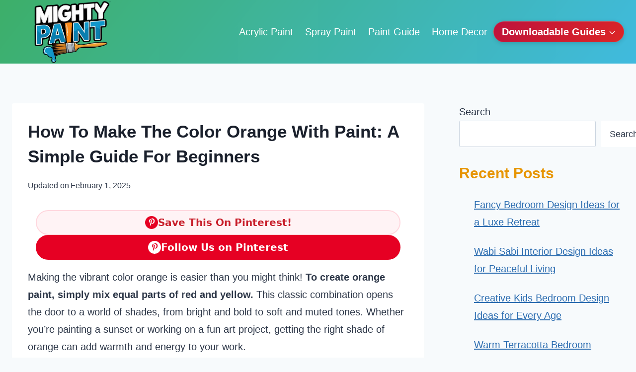

--- FILE ---
content_type: text/html; charset=UTF-8
request_url: https://mightypaint.com/how-do-you-make-the-color-orange-with-paint/
body_size: 35816
content:
<!doctype html>
<html lang="en-US" class="no-js" itemtype="https://schema.org/Blog" itemscope>
<head>
	<meta charset="UTF-8">
	<meta name="viewport" content="width=device-width, initial-scale=1, minimum-scale=1">
	<meta name='robots' content='index, follow, max-image-preview:large, max-snippet:-1, max-video-preview:-1' />

	<!-- This site is optimized with the Yoast SEO plugin v26.7 - https://yoast.com/wordpress/plugins/seo/ -->
	<title>How to Make the Color Orange with Paint: A Simple Guide for Beginners</title>
	<link rel="canonical" href="https://mightypaint.com/how-do-you-make-the-color-orange-with-paint/" />
	<meta property="og:locale" content="en_US" />
	<meta property="og:type" content="article" />
	<meta property="og:title" content="How to Make the Color Orange with Paint: A Simple Guide for Beginners" />
	<meta property="og:description" content="Save This On Pinterest! Follow Us on Pinterest Making the vibrant color orange is easier than you might think! To create orange paint, simply mix equal parts of red and..." />
	<meta property="og:url" content="https://mightypaint.com/how-do-you-make-the-color-orange-with-paint/" />
	<meta property="og:site_name" content="MightyPaint" />
	<meta property="article:publisher" content="https://www.facebook.com/md.risalat.bari" />
	<meta property="article:author" content="https://www.facebook.com/md.risalat.bari" />
	<meta property="article:published_time" content="2025-02-01T10:38:18+00:00" />
	<meta property="article:modified_time" content="2025-02-01T10:38:19+00:00" />
	<meta property="og:image" content="https://mightypaint.com/wp-content/uploads/2022/11/image-16.jpeg" />
	<meta property="og:image:width" content="1213" />
	<meta property="og:image:height" content="832" />
	<meta property="og:image:type" content="image/jpeg" />
	<meta name="author" content="Risalat" />
	<meta name="twitter:card" content="summary_large_image" />
	<meta name="twitter:label1" content="Written by" />
	<meta name="twitter:data1" content="Risalat" />
	<meta name="twitter:label2" content="Est. reading time" />
	<meta name="twitter:data2" content="13 minutes" />
	<script type="application/ld+json" class="yoast-schema-graph">{"@context":"https://schema.org","@graph":[{"@type":"Article","@id":"https://mightypaint.com/how-do-you-make-the-color-orange-with-paint/#article","isPartOf":{"@id":"https://mightypaint.com/how-do-you-make-the-color-orange-with-paint/"},"author":{"name":"Risalat","@id":"https://mightypaint.com/#/schema/person/500ba06b510a99b6b0e788ef313fa12a"},"headline":"How to Make the Color Orange with Paint: A Simple Guide for Beginners","datePublished":"2025-02-01T10:38:18+00:00","dateModified":"2025-02-01T10:38:19+00:00","mainEntityOfPage":{"@id":"https://mightypaint.com/how-do-you-make-the-color-orange-with-paint/"},"wordCount":2557,"commentCount":0,"publisher":{"@id":"https://mightypaint.com/#/schema/person/500ba06b510a99b6b0e788ef313fa12a"},"image":{"@id":"https://mightypaint.com/how-do-you-make-the-color-orange-with-paint/#primaryimage"},"thumbnailUrl":"https://mightypaint.com/wp-content/uploads/2022/11/image-16.jpeg","articleSection":["Paint Guide"],"inLanguage":"en-US","potentialAction":[{"@type":"CommentAction","name":"Comment","target":["https://mightypaint.com/how-do-you-make-the-color-orange-with-paint/#respond"]}]},{"@type":"WebPage","@id":"https://mightypaint.com/how-do-you-make-the-color-orange-with-paint/","url":"https://mightypaint.com/how-do-you-make-the-color-orange-with-paint/","name":"How to Make the Color Orange with Paint: A Simple Guide for Beginners","isPartOf":{"@id":"https://mightypaint.com/#website"},"primaryImageOfPage":{"@id":"https://mightypaint.com/how-do-you-make-the-color-orange-with-paint/#primaryimage"},"image":{"@id":"https://mightypaint.com/how-do-you-make-the-color-orange-with-paint/#primaryimage"},"thumbnailUrl":"https://mightypaint.com/wp-content/uploads/2022/11/image-16.jpeg","datePublished":"2025-02-01T10:38:18+00:00","dateModified":"2025-02-01T10:38:19+00:00","breadcrumb":{"@id":"https://mightypaint.com/how-do-you-make-the-color-orange-with-paint/#breadcrumb"},"inLanguage":"en-US","potentialAction":[{"@type":"ReadAction","target":["https://mightypaint.com/how-do-you-make-the-color-orange-with-paint/"]}]},{"@type":"ImageObject","inLanguage":"en-US","@id":"https://mightypaint.com/how-do-you-make-the-color-orange-with-paint/#primaryimage","url":"https://mightypaint.com/wp-content/uploads/2022/11/image-16.jpeg","contentUrl":"https://mightypaint.com/wp-content/uploads/2022/11/image-16.jpeg","width":1213,"height":832},{"@type":"BreadcrumbList","@id":"https://mightypaint.com/how-do-you-make-the-color-orange-with-paint/#breadcrumb","itemListElement":[{"@type":"ListItem","position":1,"name":"Home","item":"https://mightypaint.com/"},{"@type":"ListItem","position":2,"name":"Blog","item":"https://mightypaint.com/blog/"},{"@type":"ListItem","position":3,"name":"How to Make the Color Orange with Paint: A Simple Guide for Beginners"}]},{"@type":"WebSite","@id":"https://mightypaint.com/#website","url":"https://mightypaint.com/","name":"MightyPaint","description":"Your hub for paint tips, DIY projects, and home decor ideas","publisher":{"@id":"https://mightypaint.com/#/schema/person/500ba06b510a99b6b0e788ef313fa12a"},"alternateName":"The Mighty Paint","potentialAction":[{"@type":"SearchAction","target":{"@type":"EntryPoint","urlTemplate":"https://mightypaint.com/?s={search_term_string}"},"query-input":{"@type":"PropertyValueSpecification","valueRequired":true,"valueName":"search_term_string"}}],"inLanguage":"en-US"},{"@type":["Person","Organization"],"@id":"https://mightypaint.com/#/schema/person/500ba06b510a99b6b0e788ef313fa12a","name":"Risalat","image":{"@type":"ImageObject","inLanguage":"en-US","@id":"https://mightypaint.com/#/schema/person/image/","url":"https://mightypaint.com/wp-content/uploads/2025/01/cropped-MightyPaint.png","contentUrl":"https://mightypaint.com/wp-content/uploads/2025/01/cropped-MightyPaint.png","width":1366,"height":729,"caption":"Risalat"},"logo":{"@id":"https://mightypaint.com/#/schema/person/image/"},"sameAs":["https://www.facebook.com/md.risalat.bari","https://www.pinterest.com/TheMightyPaint/"],"url":"https://mightypaint.com/author/risalat/"}]}</script>
	<!-- / Yoast SEO plugin. -->


<link rel='dns-prefetch' href='//scripts.scriptwrapper.com' />
			<script>document.documentElement.classList.remove( 'no-js' );</script>
					<!-- This site uses the Google Analytics by MonsterInsights plugin v9.11.1 - Using Analytics tracking - https://www.monsterinsights.com/ -->
							<script src="//www.googletagmanager.com/gtag/js?id=G-46HQN0EXV6"  data-cfasync="false" data-wpfc-render="false" async></script>
			<script data-cfasync="false" data-wpfc-render="false">
				var mi_version = '9.11.1';
				var mi_track_user = true;
				var mi_no_track_reason = '';
								var MonsterInsightsDefaultLocations = {"page_location":"https:\/\/mightypaint.com\/how-do-you-make-the-color-orange-with-paint\/"};
								if ( typeof MonsterInsightsPrivacyGuardFilter === 'function' ) {
					var MonsterInsightsLocations = (typeof MonsterInsightsExcludeQuery === 'object') ? MonsterInsightsPrivacyGuardFilter( MonsterInsightsExcludeQuery ) : MonsterInsightsPrivacyGuardFilter( MonsterInsightsDefaultLocations );
				} else {
					var MonsterInsightsLocations = (typeof MonsterInsightsExcludeQuery === 'object') ? MonsterInsightsExcludeQuery : MonsterInsightsDefaultLocations;
				}

								var disableStrs = [
										'ga-disable-G-46HQN0EXV6',
									];

				/* Function to detect opted out users */
				function __gtagTrackerIsOptedOut() {
					for (var index = 0; index < disableStrs.length; index++) {
						if (document.cookie.indexOf(disableStrs[index] + '=true') > -1) {
							return true;
						}
					}

					return false;
				}

				/* Disable tracking if the opt-out cookie exists. */
				if (__gtagTrackerIsOptedOut()) {
					for (var index = 0; index < disableStrs.length; index++) {
						window[disableStrs[index]] = true;
					}
				}

				/* Opt-out function */
				function __gtagTrackerOptout() {
					for (var index = 0; index < disableStrs.length; index++) {
						document.cookie = disableStrs[index] + '=true; expires=Thu, 31 Dec 2099 23:59:59 UTC; path=/';
						window[disableStrs[index]] = true;
					}
				}

				if ('undefined' === typeof gaOptout) {
					function gaOptout() {
						__gtagTrackerOptout();
					}
				}
								window.dataLayer = window.dataLayer || [];

				window.MonsterInsightsDualTracker = {
					helpers: {},
					trackers: {},
				};
				if (mi_track_user) {
					function __gtagDataLayer() {
						dataLayer.push(arguments);
					}

					function __gtagTracker(type, name, parameters) {
						if (!parameters) {
							parameters = {};
						}

						if (parameters.send_to) {
							__gtagDataLayer.apply(null, arguments);
							return;
						}

						if (type === 'event') {
														parameters.send_to = monsterinsights_frontend.v4_id;
							var hookName = name;
							if (typeof parameters['event_category'] !== 'undefined') {
								hookName = parameters['event_category'] + ':' + name;
							}

							if (typeof MonsterInsightsDualTracker.trackers[hookName] !== 'undefined') {
								MonsterInsightsDualTracker.trackers[hookName](parameters);
							} else {
								__gtagDataLayer('event', name, parameters);
							}
							
						} else {
							__gtagDataLayer.apply(null, arguments);
						}
					}

					__gtagTracker('js', new Date());
					__gtagTracker('set', {
						'developer_id.dZGIzZG': true,
											});
					if ( MonsterInsightsLocations.page_location ) {
						__gtagTracker('set', MonsterInsightsLocations);
					}
										__gtagTracker('config', 'G-46HQN0EXV6', {"forceSSL":"true","link_attribution":"true"} );
										window.gtag = __gtagTracker;										(function () {
						/* https://developers.google.com/analytics/devguides/collection/analyticsjs/ */
						/* ga and __gaTracker compatibility shim. */
						var noopfn = function () {
							return null;
						};
						var newtracker = function () {
							return new Tracker();
						};
						var Tracker = function () {
							return null;
						};
						var p = Tracker.prototype;
						p.get = noopfn;
						p.set = noopfn;
						p.send = function () {
							var args = Array.prototype.slice.call(arguments);
							args.unshift('send');
							__gaTracker.apply(null, args);
						};
						var __gaTracker = function () {
							var len = arguments.length;
							if (len === 0) {
								return;
							}
							var f = arguments[len - 1];
							if (typeof f !== 'object' || f === null || typeof f.hitCallback !== 'function') {
								if ('send' === arguments[0]) {
									var hitConverted, hitObject = false, action;
									if ('event' === arguments[1]) {
										if ('undefined' !== typeof arguments[3]) {
											hitObject = {
												'eventAction': arguments[3],
												'eventCategory': arguments[2],
												'eventLabel': arguments[4],
												'value': arguments[5] ? arguments[5] : 1,
											}
										}
									}
									if ('pageview' === arguments[1]) {
										if ('undefined' !== typeof arguments[2]) {
											hitObject = {
												'eventAction': 'page_view',
												'page_path': arguments[2],
											}
										}
									}
									if (typeof arguments[2] === 'object') {
										hitObject = arguments[2];
									}
									if (typeof arguments[5] === 'object') {
										Object.assign(hitObject, arguments[5]);
									}
									if ('undefined' !== typeof arguments[1].hitType) {
										hitObject = arguments[1];
										if ('pageview' === hitObject.hitType) {
											hitObject.eventAction = 'page_view';
										}
									}
									if (hitObject) {
										action = 'timing' === arguments[1].hitType ? 'timing_complete' : hitObject.eventAction;
										hitConverted = mapArgs(hitObject);
										__gtagTracker('event', action, hitConverted);
									}
								}
								return;
							}

							function mapArgs(args) {
								var arg, hit = {};
								var gaMap = {
									'eventCategory': 'event_category',
									'eventAction': 'event_action',
									'eventLabel': 'event_label',
									'eventValue': 'event_value',
									'nonInteraction': 'non_interaction',
									'timingCategory': 'event_category',
									'timingVar': 'name',
									'timingValue': 'value',
									'timingLabel': 'event_label',
									'page': 'page_path',
									'location': 'page_location',
									'title': 'page_title',
									'referrer' : 'page_referrer',
								};
								for (arg in args) {
																		if (!(!args.hasOwnProperty(arg) || !gaMap.hasOwnProperty(arg))) {
										hit[gaMap[arg]] = args[arg];
									} else {
										hit[arg] = args[arg];
									}
								}
								return hit;
							}

							try {
								f.hitCallback();
							} catch (ex) {
							}
						};
						__gaTracker.create = newtracker;
						__gaTracker.getByName = newtracker;
						__gaTracker.getAll = function () {
							return [];
						};
						__gaTracker.remove = noopfn;
						__gaTracker.loaded = true;
						window['__gaTracker'] = __gaTracker;
					})();
									} else {
										console.log("");
					(function () {
						function __gtagTracker() {
							return null;
						}

						window['__gtagTracker'] = __gtagTracker;
						window['gtag'] = __gtagTracker;
					})();
									}
			</script>
							<!-- / Google Analytics by MonsterInsights -->
		<style id='wp-img-auto-sizes-contain-inline-css'>
img:is([sizes=auto i],[sizes^="auto," i]){contain-intrinsic-size:3000px 1500px}
/*# sourceURL=wp-img-auto-sizes-contain-inline-css */
</style>
<style id='wp-block-library-inline-css'>
:root{--wp-block-synced-color:#7a00df;--wp-block-synced-color--rgb:122,0,223;--wp-bound-block-color:var(--wp-block-synced-color);--wp-editor-canvas-background:#ddd;--wp-admin-theme-color:#007cba;--wp-admin-theme-color--rgb:0,124,186;--wp-admin-theme-color-darker-10:#006ba1;--wp-admin-theme-color-darker-10--rgb:0,107,160.5;--wp-admin-theme-color-darker-20:#005a87;--wp-admin-theme-color-darker-20--rgb:0,90,135;--wp-admin-border-width-focus:2px}@media (min-resolution:192dpi){:root{--wp-admin-border-width-focus:1.5px}}.wp-element-button{cursor:pointer}:root .has-very-light-gray-background-color{background-color:#eee}:root .has-very-dark-gray-background-color{background-color:#313131}:root .has-very-light-gray-color{color:#eee}:root .has-very-dark-gray-color{color:#313131}:root .has-vivid-green-cyan-to-vivid-cyan-blue-gradient-background{background:linear-gradient(135deg,#00d084,#0693e3)}:root .has-purple-crush-gradient-background{background:linear-gradient(135deg,#34e2e4,#4721fb 50%,#ab1dfe)}:root .has-hazy-dawn-gradient-background{background:linear-gradient(135deg,#faaca8,#dad0ec)}:root .has-subdued-olive-gradient-background{background:linear-gradient(135deg,#fafae1,#67a671)}:root .has-atomic-cream-gradient-background{background:linear-gradient(135deg,#fdd79a,#004a59)}:root .has-nightshade-gradient-background{background:linear-gradient(135deg,#330968,#31cdcf)}:root .has-midnight-gradient-background{background:linear-gradient(135deg,#020381,#2874fc)}:root{--wp--preset--font-size--normal:16px;--wp--preset--font-size--huge:42px}.has-regular-font-size{font-size:1em}.has-larger-font-size{font-size:2.625em}.has-normal-font-size{font-size:var(--wp--preset--font-size--normal)}.has-huge-font-size{font-size:var(--wp--preset--font-size--huge)}.has-text-align-center{text-align:center}.has-text-align-left{text-align:left}.has-text-align-right{text-align:right}.has-fit-text{white-space:nowrap!important}#end-resizable-editor-section{display:none}.aligncenter{clear:both}.items-justified-left{justify-content:flex-start}.items-justified-center{justify-content:center}.items-justified-right{justify-content:flex-end}.items-justified-space-between{justify-content:space-between}.screen-reader-text{border:0;clip-path:inset(50%);height:1px;margin:-1px;overflow:hidden;padding:0;position:absolute;width:1px;word-wrap:normal!important}.screen-reader-text:focus{background-color:#ddd;clip-path:none;color:#444;display:block;font-size:1em;height:auto;left:5px;line-height:normal;padding:15px 23px 14px;text-decoration:none;top:5px;width:auto;z-index:100000}html :where(.has-border-color){border-style:solid}html :where([style*=border-top-color]){border-top-style:solid}html :where([style*=border-right-color]){border-right-style:solid}html :where([style*=border-bottom-color]){border-bottom-style:solid}html :where([style*=border-left-color]){border-left-style:solid}html :where([style*=border-width]){border-style:solid}html :where([style*=border-top-width]){border-top-style:solid}html :where([style*=border-right-width]){border-right-style:solid}html :where([style*=border-bottom-width]){border-bottom-style:solid}html :where([style*=border-left-width]){border-left-style:solid}html :where(img[class*=wp-image-]){height:auto;max-width:100%}:where(figure){margin:0 0 1em}html :where(.is-position-sticky){--wp-admin--admin-bar--position-offset:var(--wp-admin--admin-bar--height,0px)}@media screen and (max-width:600px){html :where(.is-position-sticky){--wp-admin--admin-bar--position-offset:0px}}

/*# sourceURL=wp-block-library-inline-css */
</style><style id='wp-block-image-inline-css'>
.wp-block-image>a,.wp-block-image>figure>a{display:inline-block}.wp-block-image img{box-sizing:border-box;height:auto;max-width:100%;vertical-align:bottom}@media not (prefers-reduced-motion){.wp-block-image img.hide{visibility:hidden}.wp-block-image img.show{animation:show-content-image .4s}}.wp-block-image[style*=border-radius] img,.wp-block-image[style*=border-radius]>a{border-radius:inherit}.wp-block-image.has-custom-border img{box-sizing:border-box}.wp-block-image.aligncenter{text-align:center}.wp-block-image.alignfull>a,.wp-block-image.alignwide>a{width:100%}.wp-block-image.alignfull img,.wp-block-image.alignwide img{height:auto;width:100%}.wp-block-image .aligncenter,.wp-block-image .alignleft,.wp-block-image .alignright,.wp-block-image.aligncenter,.wp-block-image.alignleft,.wp-block-image.alignright{display:table}.wp-block-image .aligncenter>figcaption,.wp-block-image .alignleft>figcaption,.wp-block-image .alignright>figcaption,.wp-block-image.aligncenter>figcaption,.wp-block-image.alignleft>figcaption,.wp-block-image.alignright>figcaption{caption-side:bottom;display:table-caption}.wp-block-image .alignleft{float:left;margin:.5em 1em .5em 0}.wp-block-image .alignright{float:right;margin:.5em 0 .5em 1em}.wp-block-image .aligncenter{margin-left:auto;margin-right:auto}.wp-block-image :where(figcaption){margin-bottom:1em;margin-top:.5em}.wp-block-image.is-style-circle-mask img{border-radius:9999px}@supports ((-webkit-mask-image:none) or (mask-image:none)) or (-webkit-mask-image:none){.wp-block-image.is-style-circle-mask img{border-radius:0;-webkit-mask-image:url('data:image/svg+xml;utf8,<svg viewBox="0 0 100 100" xmlns="http://www.w3.org/2000/svg"><circle cx="50" cy="50" r="50"/></svg>');mask-image:url('data:image/svg+xml;utf8,<svg viewBox="0 0 100 100" xmlns="http://www.w3.org/2000/svg"><circle cx="50" cy="50" r="50"/></svg>');mask-mode:alpha;-webkit-mask-position:center;mask-position:center;-webkit-mask-repeat:no-repeat;mask-repeat:no-repeat;-webkit-mask-size:contain;mask-size:contain}}:root :where(.wp-block-image.is-style-rounded img,.wp-block-image .is-style-rounded img){border-radius:9999px}.wp-block-image figure{margin:0}.wp-lightbox-container{display:flex;flex-direction:column;position:relative}.wp-lightbox-container img{cursor:zoom-in}.wp-lightbox-container img:hover+button{opacity:1}.wp-lightbox-container button{align-items:center;backdrop-filter:blur(16px) saturate(180%);background-color:#5a5a5a40;border:none;border-radius:4px;cursor:zoom-in;display:flex;height:20px;justify-content:center;opacity:0;padding:0;position:absolute;right:16px;text-align:center;top:16px;width:20px;z-index:100}@media not (prefers-reduced-motion){.wp-lightbox-container button{transition:opacity .2s ease}}.wp-lightbox-container button:focus-visible{outline:3px auto #5a5a5a40;outline:3px auto -webkit-focus-ring-color;outline-offset:3px}.wp-lightbox-container button:hover{cursor:pointer;opacity:1}.wp-lightbox-container button:focus{opacity:1}.wp-lightbox-container button:focus,.wp-lightbox-container button:hover,.wp-lightbox-container button:not(:hover):not(:active):not(.has-background){background-color:#5a5a5a40;border:none}.wp-lightbox-overlay{box-sizing:border-box;cursor:zoom-out;height:100vh;left:0;overflow:hidden;position:fixed;top:0;visibility:hidden;width:100%;z-index:100000}.wp-lightbox-overlay .close-button{align-items:center;cursor:pointer;display:flex;justify-content:center;min-height:40px;min-width:40px;padding:0;position:absolute;right:calc(env(safe-area-inset-right) + 16px);top:calc(env(safe-area-inset-top) + 16px);z-index:5000000}.wp-lightbox-overlay .close-button:focus,.wp-lightbox-overlay .close-button:hover,.wp-lightbox-overlay .close-button:not(:hover):not(:active):not(.has-background){background:none;border:none}.wp-lightbox-overlay .lightbox-image-container{height:var(--wp--lightbox-container-height);left:50%;overflow:hidden;position:absolute;top:50%;transform:translate(-50%,-50%);transform-origin:top left;width:var(--wp--lightbox-container-width);z-index:9999999999}.wp-lightbox-overlay .wp-block-image{align-items:center;box-sizing:border-box;display:flex;height:100%;justify-content:center;margin:0;position:relative;transform-origin:0 0;width:100%;z-index:3000000}.wp-lightbox-overlay .wp-block-image img{height:var(--wp--lightbox-image-height);min-height:var(--wp--lightbox-image-height);min-width:var(--wp--lightbox-image-width);width:var(--wp--lightbox-image-width)}.wp-lightbox-overlay .wp-block-image figcaption{display:none}.wp-lightbox-overlay button{background:none;border:none}.wp-lightbox-overlay .scrim{background-color:#fff;height:100%;opacity:.9;position:absolute;width:100%;z-index:2000000}.wp-lightbox-overlay.active{visibility:visible}@media not (prefers-reduced-motion){.wp-lightbox-overlay.active{animation:turn-on-visibility .25s both}.wp-lightbox-overlay.active img{animation:turn-on-visibility .35s both}.wp-lightbox-overlay.show-closing-animation:not(.active){animation:turn-off-visibility .35s both}.wp-lightbox-overlay.show-closing-animation:not(.active) img{animation:turn-off-visibility .25s both}.wp-lightbox-overlay.zoom.active{animation:none;opacity:1;visibility:visible}.wp-lightbox-overlay.zoom.active .lightbox-image-container{animation:lightbox-zoom-in .4s}.wp-lightbox-overlay.zoom.active .lightbox-image-container img{animation:none}.wp-lightbox-overlay.zoom.active .scrim{animation:turn-on-visibility .4s forwards}.wp-lightbox-overlay.zoom.show-closing-animation:not(.active){animation:none}.wp-lightbox-overlay.zoom.show-closing-animation:not(.active) .lightbox-image-container{animation:lightbox-zoom-out .4s}.wp-lightbox-overlay.zoom.show-closing-animation:not(.active) .lightbox-image-container img{animation:none}.wp-lightbox-overlay.zoom.show-closing-animation:not(.active) .scrim{animation:turn-off-visibility .4s forwards}}@keyframes show-content-image{0%{visibility:hidden}99%{visibility:hidden}to{visibility:visible}}@keyframes turn-on-visibility{0%{opacity:0}to{opacity:1}}@keyframes turn-off-visibility{0%{opacity:1;visibility:visible}99%{opacity:0;visibility:visible}to{opacity:0;visibility:hidden}}@keyframes lightbox-zoom-in{0%{transform:translate(calc((-100vw + var(--wp--lightbox-scrollbar-width))/2 + var(--wp--lightbox-initial-left-position)),calc(-50vh + var(--wp--lightbox-initial-top-position))) scale(var(--wp--lightbox-scale))}to{transform:translate(-50%,-50%) scale(1)}}@keyframes lightbox-zoom-out{0%{transform:translate(-50%,-50%) scale(1);visibility:visible}99%{visibility:visible}to{transform:translate(calc((-100vw + var(--wp--lightbox-scrollbar-width))/2 + var(--wp--lightbox-initial-left-position)),calc(-50vh + var(--wp--lightbox-initial-top-position))) scale(var(--wp--lightbox-scale));visibility:hidden}}
/*# sourceURL=https://mightypaint.com/wp-includes/blocks/image/style.min.css */
</style>
<style id='wp-block-latest-posts-inline-css'>
.wp-block-latest-posts{box-sizing:border-box}.wp-block-latest-posts.alignleft{margin-right:2em}.wp-block-latest-posts.alignright{margin-left:2em}.wp-block-latest-posts.wp-block-latest-posts__list{list-style:none}.wp-block-latest-posts.wp-block-latest-posts__list li{clear:both;overflow-wrap:break-word}.wp-block-latest-posts.is-grid{display:flex;flex-wrap:wrap}.wp-block-latest-posts.is-grid li{margin:0 1.25em 1.25em 0;width:100%}@media (min-width:600px){.wp-block-latest-posts.columns-2 li{width:calc(50% - .625em)}.wp-block-latest-posts.columns-2 li:nth-child(2n){margin-right:0}.wp-block-latest-posts.columns-3 li{width:calc(33.33333% - .83333em)}.wp-block-latest-posts.columns-3 li:nth-child(3n){margin-right:0}.wp-block-latest-posts.columns-4 li{width:calc(25% - .9375em)}.wp-block-latest-posts.columns-4 li:nth-child(4n){margin-right:0}.wp-block-latest-posts.columns-5 li{width:calc(20% - 1em)}.wp-block-latest-posts.columns-5 li:nth-child(5n){margin-right:0}.wp-block-latest-posts.columns-6 li{width:calc(16.66667% - 1.04167em)}.wp-block-latest-posts.columns-6 li:nth-child(6n){margin-right:0}}:root :where(.wp-block-latest-posts.is-grid){padding:0}:root :where(.wp-block-latest-posts.wp-block-latest-posts__list){padding-left:0}.wp-block-latest-posts__post-author,.wp-block-latest-posts__post-date{display:block;font-size:.8125em}.wp-block-latest-posts__post-excerpt,.wp-block-latest-posts__post-full-content{margin-bottom:1em;margin-top:.5em}.wp-block-latest-posts__featured-image a{display:inline-block}.wp-block-latest-posts__featured-image img{height:auto;max-width:100%;width:auto}.wp-block-latest-posts__featured-image.alignleft{float:left;margin-right:1em}.wp-block-latest-posts__featured-image.alignright{float:right;margin-left:1em}.wp-block-latest-posts__featured-image.aligncenter{margin-bottom:1em;text-align:center}
/*# sourceURL=https://mightypaint.com/wp-includes/blocks/latest-posts/style.min.css */
</style>
<style id='wp-block-list-inline-css'>
ol,ul{box-sizing:border-box}:root :where(.wp-block-list.has-background){padding:1.25em 2.375em}
/*# sourceURL=https://mightypaint.com/wp-includes/blocks/list/style.min.css */
</style>
<style id='wp-block-search-inline-css'>
.wp-block-search__button{margin-left:10px;word-break:normal}.wp-block-search__button.has-icon{line-height:0}.wp-block-search__button svg{height:1.25em;min-height:24px;min-width:24px;width:1.25em;fill:currentColor;vertical-align:text-bottom}:where(.wp-block-search__button){border:1px solid #ccc;padding:6px 10px}.wp-block-search__inside-wrapper{display:flex;flex:auto;flex-wrap:nowrap;max-width:100%}.wp-block-search__label{width:100%}.wp-block-search.wp-block-search__button-only .wp-block-search__button{box-sizing:border-box;display:flex;flex-shrink:0;justify-content:center;margin-left:0;max-width:100%}.wp-block-search.wp-block-search__button-only .wp-block-search__inside-wrapper{min-width:0!important;transition-property:width}.wp-block-search.wp-block-search__button-only .wp-block-search__input{flex-basis:100%;transition-duration:.3s}.wp-block-search.wp-block-search__button-only.wp-block-search__searchfield-hidden,.wp-block-search.wp-block-search__button-only.wp-block-search__searchfield-hidden .wp-block-search__inside-wrapper{overflow:hidden}.wp-block-search.wp-block-search__button-only.wp-block-search__searchfield-hidden .wp-block-search__input{border-left-width:0!important;border-right-width:0!important;flex-basis:0;flex-grow:0;margin:0;min-width:0!important;padding-left:0!important;padding-right:0!important;width:0!important}:where(.wp-block-search__input){appearance:none;border:1px solid #949494;flex-grow:1;font-family:inherit;font-size:inherit;font-style:inherit;font-weight:inherit;letter-spacing:inherit;line-height:inherit;margin-left:0;margin-right:0;min-width:3rem;padding:8px;text-decoration:unset!important;text-transform:inherit}:where(.wp-block-search__button-inside .wp-block-search__inside-wrapper){background-color:#fff;border:1px solid #949494;box-sizing:border-box;padding:4px}:where(.wp-block-search__button-inside .wp-block-search__inside-wrapper) .wp-block-search__input{border:none;border-radius:0;padding:0 4px}:where(.wp-block-search__button-inside .wp-block-search__inside-wrapper) .wp-block-search__input:focus{outline:none}:where(.wp-block-search__button-inside .wp-block-search__inside-wrapper) :where(.wp-block-search__button){padding:4px 8px}.wp-block-search.aligncenter .wp-block-search__inside-wrapper{margin:auto}.wp-block[data-align=right] .wp-block-search.wp-block-search__button-only .wp-block-search__inside-wrapper{float:right}
/*# sourceURL=https://mightypaint.com/wp-includes/blocks/search/style.min.css */
</style>
<style id='wp-block-embed-inline-css'>
.wp-block-embed.alignleft,.wp-block-embed.alignright,.wp-block[data-align=left]>[data-type="core/embed"],.wp-block[data-align=right]>[data-type="core/embed"]{max-width:360px;width:100%}.wp-block-embed.alignleft .wp-block-embed__wrapper,.wp-block-embed.alignright .wp-block-embed__wrapper,.wp-block[data-align=left]>[data-type="core/embed"] .wp-block-embed__wrapper,.wp-block[data-align=right]>[data-type="core/embed"] .wp-block-embed__wrapper{min-width:280px}.wp-block-cover .wp-block-embed{min-height:240px;min-width:320px}.wp-block-embed{overflow-wrap:break-word}.wp-block-embed :where(figcaption){margin-bottom:1em;margin-top:.5em}.wp-block-embed iframe{max-width:100%}.wp-block-embed__wrapper{position:relative}.wp-embed-responsive .wp-has-aspect-ratio .wp-block-embed__wrapper:before{content:"";display:block;padding-top:50%}.wp-embed-responsive .wp-has-aspect-ratio iframe{bottom:0;height:100%;left:0;position:absolute;right:0;top:0;width:100%}.wp-embed-responsive .wp-embed-aspect-21-9 .wp-block-embed__wrapper:before{padding-top:42.85%}.wp-embed-responsive .wp-embed-aspect-18-9 .wp-block-embed__wrapper:before{padding-top:50%}.wp-embed-responsive .wp-embed-aspect-16-9 .wp-block-embed__wrapper:before{padding-top:56.25%}.wp-embed-responsive .wp-embed-aspect-4-3 .wp-block-embed__wrapper:before{padding-top:75%}.wp-embed-responsive .wp-embed-aspect-1-1 .wp-block-embed__wrapper:before{padding-top:100%}.wp-embed-responsive .wp-embed-aspect-9-16 .wp-block-embed__wrapper:before{padding-top:177.77%}.wp-embed-responsive .wp-embed-aspect-1-2 .wp-block-embed__wrapper:before{padding-top:200%}
/*# sourceURL=https://mightypaint.com/wp-includes/blocks/embed/style.min.css */
</style>
<style id='wp-block-group-inline-css'>
.wp-block-group{box-sizing:border-box}:where(.wp-block-group.wp-block-group-is-layout-constrained){position:relative}
/*# sourceURL=https://mightypaint.com/wp-includes/blocks/group/style.min.css */
</style>
<style id='global-styles-inline-css'>
:root{--wp--preset--aspect-ratio--square: 1;--wp--preset--aspect-ratio--4-3: 4/3;--wp--preset--aspect-ratio--3-4: 3/4;--wp--preset--aspect-ratio--3-2: 3/2;--wp--preset--aspect-ratio--2-3: 2/3;--wp--preset--aspect-ratio--16-9: 16/9;--wp--preset--aspect-ratio--9-16: 9/16;--wp--preset--color--black: #000000;--wp--preset--color--cyan-bluish-gray: #abb8c3;--wp--preset--color--white: #ffffff;--wp--preset--color--pale-pink: #f78da7;--wp--preset--color--vivid-red: #cf2e2e;--wp--preset--color--luminous-vivid-orange: #ff6900;--wp--preset--color--luminous-vivid-amber: #fcb900;--wp--preset--color--light-green-cyan: #7bdcb5;--wp--preset--color--vivid-green-cyan: #00d084;--wp--preset--color--pale-cyan-blue: #8ed1fc;--wp--preset--color--vivid-cyan-blue: #0693e3;--wp--preset--color--vivid-purple: #9b51e0;--wp--preset--color--theme-palette-1: var(--global-palette1);--wp--preset--color--theme-palette-2: var(--global-palette2);--wp--preset--color--theme-palette-3: var(--global-palette3);--wp--preset--color--theme-palette-4: var(--global-palette4);--wp--preset--color--theme-palette-5: var(--global-palette5);--wp--preset--color--theme-palette-6: var(--global-palette6);--wp--preset--color--theme-palette-7: var(--global-palette7);--wp--preset--color--theme-palette-8: var(--global-palette8);--wp--preset--color--theme-palette-9: var(--global-palette9);--wp--preset--color--theme-palette-10: var(--global-palette10);--wp--preset--color--theme-palette-11: var(--global-palette11);--wp--preset--color--theme-palette-12: var(--global-palette12);--wp--preset--color--theme-palette-13: var(--global-palette13);--wp--preset--color--theme-palette-14: var(--global-palette14);--wp--preset--color--theme-palette-15: var(--global-palette15);--wp--preset--gradient--vivid-cyan-blue-to-vivid-purple: linear-gradient(135deg,rgb(6,147,227) 0%,rgb(155,81,224) 100%);--wp--preset--gradient--light-green-cyan-to-vivid-green-cyan: linear-gradient(135deg,rgb(122,220,180) 0%,rgb(0,208,130) 100%);--wp--preset--gradient--luminous-vivid-amber-to-luminous-vivid-orange: linear-gradient(135deg,rgb(252,185,0) 0%,rgb(255,105,0) 100%);--wp--preset--gradient--luminous-vivid-orange-to-vivid-red: linear-gradient(135deg,rgb(255,105,0) 0%,rgb(207,46,46) 100%);--wp--preset--gradient--very-light-gray-to-cyan-bluish-gray: linear-gradient(135deg,rgb(238,238,238) 0%,rgb(169,184,195) 100%);--wp--preset--gradient--cool-to-warm-spectrum: linear-gradient(135deg,rgb(74,234,220) 0%,rgb(151,120,209) 20%,rgb(207,42,186) 40%,rgb(238,44,130) 60%,rgb(251,105,98) 80%,rgb(254,248,76) 100%);--wp--preset--gradient--blush-light-purple: linear-gradient(135deg,rgb(255,206,236) 0%,rgb(152,150,240) 100%);--wp--preset--gradient--blush-bordeaux: linear-gradient(135deg,rgb(254,205,165) 0%,rgb(254,45,45) 50%,rgb(107,0,62) 100%);--wp--preset--gradient--luminous-dusk: linear-gradient(135deg,rgb(255,203,112) 0%,rgb(199,81,192) 50%,rgb(65,88,208) 100%);--wp--preset--gradient--pale-ocean: linear-gradient(135deg,rgb(255,245,203) 0%,rgb(182,227,212) 50%,rgb(51,167,181) 100%);--wp--preset--gradient--electric-grass: linear-gradient(135deg,rgb(202,248,128) 0%,rgb(113,206,126) 100%);--wp--preset--gradient--midnight: linear-gradient(135deg,rgb(2,3,129) 0%,rgb(40,116,252) 100%);--wp--preset--font-size--small: var(--global-font-size-small);--wp--preset--font-size--medium: var(--global-font-size-medium);--wp--preset--font-size--large: var(--global-font-size-large);--wp--preset--font-size--x-large: 42px;--wp--preset--font-size--larger: var(--global-font-size-larger);--wp--preset--font-size--xxlarge: var(--global-font-size-xxlarge);--wp--preset--spacing--20: 0.44rem;--wp--preset--spacing--30: 0.67rem;--wp--preset--spacing--40: 1rem;--wp--preset--spacing--50: 1.5rem;--wp--preset--spacing--60: 2.25rem;--wp--preset--spacing--70: 3.38rem;--wp--preset--spacing--80: 5.06rem;--wp--preset--shadow--natural: 6px 6px 9px rgba(0, 0, 0, 0.2);--wp--preset--shadow--deep: 12px 12px 50px rgba(0, 0, 0, 0.4);--wp--preset--shadow--sharp: 6px 6px 0px rgba(0, 0, 0, 0.2);--wp--preset--shadow--outlined: 6px 6px 0px -3px rgb(255, 255, 255), 6px 6px rgb(0, 0, 0);--wp--preset--shadow--crisp: 6px 6px 0px rgb(0, 0, 0);}:where(.is-layout-flex){gap: 0.5em;}:where(.is-layout-grid){gap: 0.5em;}body .is-layout-flex{display: flex;}.is-layout-flex{flex-wrap: wrap;align-items: center;}.is-layout-flex > :is(*, div){margin: 0;}body .is-layout-grid{display: grid;}.is-layout-grid > :is(*, div){margin: 0;}:where(.wp-block-columns.is-layout-flex){gap: 2em;}:where(.wp-block-columns.is-layout-grid){gap: 2em;}:where(.wp-block-post-template.is-layout-flex){gap: 1.25em;}:where(.wp-block-post-template.is-layout-grid){gap: 1.25em;}.has-black-color{color: var(--wp--preset--color--black) !important;}.has-cyan-bluish-gray-color{color: var(--wp--preset--color--cyan-bluish-gray) !important;}.has-white-color{color: var(--wp--preset--color--white) !important;}.has-pale-pink-color{color: var(--wp--preset--color--pale-pink) !important;}.has-vivid-red-color{color: var(--wp--preset--color--vivid-red) !important;}.has-luminous-vivid-orange-color{color: var(--wp--preset--color--luminous-vivid-orange) !important;}.has-luminous-vivid-amber-color{color: var(--wp--preset--color--luminous-vivid-amber) !important;}.has-light-green-cyan-color{color: var(--wp--preset--color--light-green-cyan) !important;}.has-vivid-green-cyan-color{color: var(--wp--preset--color--vivid-green-cyan) !important;}.has-pale-cyan-blue-color{color: var(--wp--preset--color--pale-cyan-blue) !important;}.has-vivid-cyan-blue-color{color: var(--wp--preset--color--vivid-cyan-blue) !important;}.has-vivid-purple-color{color: var(--wp--preset--color--vivid-purple) !important;}.has-black-background-color{background-color: var(--wp--preset--color--black) !important;}.has-cyan-bluish-gray-background-color{background-color: var(--wp--preset--color--cyan-bluish-gray) !important;}.has-white-background-color{background-color: var(--wp--preset--color--white) !important;}.has-pale-pink-background-color{background-color: var(--wp--preset--color--pale-pink) !important;}.has-vivid-red-background-color{background-color: var(--wp--preset--color--vivid-red) !important;}.has-luminous-vivid-orange-background-color{background-color: var(--wp--preset--color--luminous-vivid-orange) !important;}.has-luminous-vivid-amber-background-color{background-color: var(--wp--preset--color--luminous-vivid-amber) !important;}.has-light-green-cyan-background-color{background-color: var(--wp--preset--color--light-green-cyan) !important;}.has-vivid-green-cyan-background-color{background-color: var(--wp--preset--color--vivid-green-cyan) !important;}.has-pale-cyan-blue-background-color{background-color: var(--wp--preset--color--pale-cyan-blue) !important;}.has-vivid-cyan-blue-background-color{background-color: var(--wp--preset--color--vivid-cyan-blue) !important;}.has-vivid-purple-background-color{background-color: var(--wp--preset--color--vivid-purple) !important;}.has-black-border-color{border-color: var(--wp--preset--color--black) !important;}.has-cyan-bluish-gray-border-color{border-color: var(--wp--preset--color--cyan-bluish-gray) !important;}.has-white-border-color{border-color: var(--wp--preset--color--white) !important;}.has-pale-pink-border-color{border-color: var(--wp--preset--color--pale-pink) !important;}.has-vivid-red-border-color{border-color: var(--wp--preset--color--vivid-red) !important;}.has-luminous-vivid-orange-border-color{border-color: var(--wp--preset--color--luminous-vivid-orange) !important;}.has-luminous-vivid-amber-border-color{border-color: var(--wp--preset--color--luminous-vivid-amber) !important;}.has-light-green-cyan-border-color{border-color: var(--wp--preset--color--light-green-cyan) !important;}.has-vivid-green-cyan-border-color{border-color: var(--wp--preset--color--vivid-green-cyan) !important;}.has-pale-cyan-blue-border-color{border-color: var(--wp--preset--color--pale-cyan-blue) !important;}.has-vivid-cyan-blue-border-color{border-color: var(--wp--preset--color--vivid-cyan-blue) !important;}.has-vivid-purple-border-color{border-color: var(--wp--preset--color--vivid-purple) !important;}.has-vivid-cyan-blue-to-vivid-purple-gradient-background{background: var(--wp--preset--gradient--vivid-cyan-blue-to-vivid-purple) !important;}.has-light-green-cyan-to-vivid-green-cyan-gradient-background{background: var(--wp--preset--gradient--light-green-cyan-to-vivid-green-cyan) !important;}.has-luminous-vivid-amber-to-luminous-vivid-orange-gradient-background{background: var(--wp--preset--gradient--luminous-vivid-amber-to-luminous-vivid-orange) !important;}.has-luminous-vivid-orange-to-vivid-red-gradient-background{background: var(--wp--preset--gradient--luminous-vivid-orange-to-vivid-red) !important;}.has-very-light-gray-to-cyan-bluish-gray-gradient-background{background: var(--wp--preset--gradient--very-light-gray-to-cyan-bluish-gray) !important;}.has-cool-to-warm-spectrum-gradient-background{background: var(--wp--preset--gradient--cool-to-warm-spectrum) !important;}.has-blush-light-purple-gradient-background{background: var(--wp--preset--gradient--blush-light-purple) !important;}.has-blush-bordeaux-gradient-background{background: var(--wp--preset--gradient--blush-bordeaux) !important;}.has-luminous-dusk-gradient-background{background: var(--wp--preset--gradient--luminous-dusk) !important;}.has-pale-ocean-gradient-background{background: var(--wp--preset--gradient--pale-ocean) !important;}.has-electric-grass-gradient-background{background: var(--wp--preset--gradient--electric-grass) !important;}.has-midnight-gradient-background{background: var(--wp--preset--gradient--midnight) !important;}.has-small-font-size{font-size: var(--wp--preset--font-size--small) !important;}.has-medium-font-size{font-size: var(--wp--preset--font-size--medium) !important;}.has-large-font-size{font-size: var(--wp--preset--font-size--large) !important;}.has-x-large-font-size{font-size: var(--wp--preset--font-size--x-large) !important;}
/*# sourceURL=global-styles-inline-css */
</style>

<style id='classic-theme-styles-inline-css'>
/*! This file is auto-generated */
.wp-block-button__link{color:#fff;background-color:#32373c;border-radius:9999px;box-shadow:none;text-decoration:none;padding:calc(.667em + 2px) calc(1.333em + 2px);font-size:1.125em}.wp-block-file__button{background:#32373c;color:#fff;text-decoration:none}
/*# sourceURL=/wp-includes/css/classic-themes.min.css */
</style>
<link rel='stylesheet' id='convertkit-broadcasts-css' href='https://mightypaint.com/wp-content/plugins/convertkit/resources/frontend/css/broadcasts.css?ver=3.1.4' media='all' />
<link rel='stylesheet' id='convertkit-button-css' href='https://mightypaint.com/wp-content/plugins/convertkit/resources/frontend/css/button.css?ver=3.1.4' media='all' />
<style id='wp-block-button-inline-css'>
.wp-block-button__link{align-content:center;box-sizing:border-box;cursor:pointer;display:inline-block;height:100%;text-align:center;word-break:break-word}.wp-block-button__link.aligncenter{text-align:center}.wp-block-button__link.alignright{text-align:right}:where(.wp-block-button__link){border-radius:9999px;box-shadow:none;padding:calc(.667em + 2px) calc(1.333em + 2px);text-decoration:none}.wp-block-button[style*=text-decoration] .wp-block-button__link{text-decoration:inherit}.wp-block-buttons>.wp-block-button.has-custom-width{max-width:none}.wp-block-buttons>.wp-block-button.has-custom-width .wp-block-button__link{width:100%}.wp-block-buttons>.wp-block-button.has-custom-font-size .wp-block-button__link{font-size:inherit}.wp-block-buttons>.wp-block-button.wp-block-button__width-25{width:calc(25% - var(--wp--style--block-gap, .5em)*.75)}.wp-block-buttons>.wp-block-button.wp-block-button__width-50{width:calc(50% - var(--wp--style--block-gap, .5em)*.5)}.wp-block-buttons>.wp-block-button.wp-block-button__width-75{width:calc(75% - var(--wp--style--block-gap, .5em)*.25)}.wp-block-buttons>.wp-block-button.wp-block-button__width-100{flex-basis:100%;width:100%}.wp-block-buttons.is-vertical>.wp-block-button.wp-block-button__width-25{width:25%}.wp-block-buttons.is-vertical>.wp-block-button.wp-block-button__width-50{width:50%}.wp-block-buttons.is-vertical>.wp-block-button.wp-block-button__width-75{width:75%}.wp-block-button.is-style-squared,.wp-block-button__link.wp-block-button.is-style-squared{border-radius:0}.wp-block-button.no-border-radius,.wp-block-button__link.no-border-radius{border-radius:0!important}:root :where(.wp-block-button .wp-block-button__link.is-style-outline),:root :where(.wp-block-button.is-style-outline>.wp-block-button__link){border:2px solid;padding:.667em 1.333em}:root :where(.wp-block-button .wp-block-button__link.is-style-outline:not(.has-text-color)),:root :where(.wp-block-button.is-style-outline>.wp-block-button__link:not(.has-text-color)){color:currentColor}:root :where(.wp-block-button .wp-block-button__link.is-style-outline:not(.has-background)),:root :where(.wp-block-button.is-style-outline>.wp-block-button__link:not(.has-background)){background-color:initial;background-image:none}
/*# sourceURL=https://mightypaint.com/wp-includes/blocks/button/style.min.css */
</style>
<link rel='stylesheet' id='convertkit-form-css' href='https://mightypaint.com/wp-content/plugins/convertkit/resources/frontend/css/form.css?ver=3.1.4' media='all' />
<link rel='stylesheet' id='convertkit-form-builder-field-css' href='https://mightypaint.com/wp-content/plugins/convertkit/resources/frontend/css/form-builder.css?ver=3.1.4' media='all' />
<link rel='stylesheet' id='convertkit-form-builder-css' href='https://mightypaint.com/wp-content/plugins/convertkit/resources/frontend/css/form-builder.css?ver=3.1.4' media='all' />
<link rel='stylesheet' id='kadence-global-css' href='https://mightypaint.com/wp-content/themes/kadence/assets/css/global.min.css?ver=1.4.3' media='all' />
<style id='kadence-global-inline-css'>
/* Kadence Base CSS */
:root{--global-palette1:#2B6CB0;--global-palette2:#215387;--global-palette3:#1A202C;--global-palette4:#2D3748;--global-palette5:#4A5568;--global-palette6:#718096;--global-palette7:#EDF2F7;--global-palette8:#F7FAFC;--global-palette9:#ffffff;--global-palette10:oklch(from var(--global-palette1) calc(l + 0.10 * (1 - l)) calc(c * 1.00) calc(h + 180) / 100%);--global-palette11:#13612e;--global-palette12:#1159af;--global-palette13:#b82105;--global-palette14:#f7630c;--global-palette15:#f5a524;--global-palette9rgb:255, 255, 255;--global-palette-highlight:var(--global-palette1);--global-palette-highlight-alt:var(--global-palette2);--global-palette-highlight-alt2:var(--global-palette9);--global-palette-btn-bg:var(--global-palette1);--global-palette-btn-bg-hover:var(--global-palette2);--global-palette-btn:var(--global-palette9);--global-palette-btn-hover:var(--global-palette9);--global-palette-btn-sec-bg:var(--global-palette7);--global-palette-btn-sec-bg-hover:var(--global-palette2);--global-palette-btn-sec:var(--global-palette3);--global-palette-btn-sec-hover:var(--global-palette9);--global-body-font-family:-apple-system,BlinkMacSystemFont,"Segoe UI",Roboto,Oxygen-Sans,Ubuntu,Cantarell,"Helvetica Neue",sans-serif, "Apple Color Emoji", "Segoe UI Emoji", "Segoe UI Symbol";--global-heading-font-family:inherit;--global-primary-nav-font-family:inherit;--global-fallback-font:sans-serif;--global-display-fallback-font:sans-serif;--global-content-width:1290px;--global-content-wide-width:calc(1290px + 230px);--global-content-narrow-width:842px;--global-content-edge-padding:1.5rem;--global-content-boxed-padding:2rem;--global-calc-content-width:calc(1290px - var(--global-content-edge-padding) - var(--global-content-edge-padding) );--wp--style--global--content-size:var(--global-calc-content-width);}.wp-site-blocks{--global-vw:calc( 100vw - ( 0.5 * var(--scrollbar-offset)));}body{background:var(--global-palette8);}body, input, select, optgroup, textarea{font-style:normal;font-weight:normal;font-size:20px;line-height:35px;font-family:var(--global-body-font-family);color:var(--global-palette4);}.content-bg, body.content-style-unboxed .site{background:var(--global-palette9);}h1,h2,h3,h4,h5,h6{font-family:var(--global-heading-font-family);}h1{font-style:normal;font-weight:600;font-size:35px;line-height:50px;text-transform:capitalize;color:var(--global-palette3);}h2{font-style:normal;font-weight:700;font-size:30px;line-height:1.5;text-transform:capitalize;color:#e79504;}h3{font-style:normal;font-weight:700;font-size:27px;line-height:1.5;text-transform:capitalize;color:var(--global-palette3);}h4{font-style:normal;font-weight:700;font-size:23px;line-height:1.5;text-transform:capitalize;color:var(--global-palette4);}h5{font-style:normal;font-weight:700;font-size:20px;line-height:1.5;text-transform:capitalize;color:var(--global-palette4);}h6{font-weight:700;font-size:18px;line-height:1.5;color:var(--global-palette5);}.entry-hero h1{font-style:normal;font-size:35px;}.entry-hero .kadence-breadcrumbs{max-width:1290px;}.site-container, .site-header-row-layout-contained, .site-footer-row-layout-contained, .entry-hero-layout-contained, .comments-area, .alignfull > .wp-block-cover__inner-container, .alignwide > .wp-block-cover__inner-container{max-width:var(--global-content-width);}.content-width-narrow .content-container.site-container, .content-width-narrow .hero-container.site-container{max-width:var(--global-content-narrow-width);}@media all and (min-width: 1520px){.wp-site-blocks .content-container  .alignwide{margin-left:-115px;margin-right:-115px;width:unset;max-width:unset;}}@media all and (min-width: 1102px){.content-width-narrow .wp-site-blocks .content-container .alignwide{margin-left:-130px;margin-right:-130px;width:unset;max-width:unset;}}.content-style-boxed .wp-site-blocks .entry-content .alignwide{margin-left:calc( -1 * var( --global-content-boxed-padding ) );margin-right:calc( -1 * var( --global-content-boxed-padding ) );}.content-area{margin-top:5rem;margin-bottom:5rem;}@media all and (max-width: 1024px){.content-area{margin-top:3rem;margin-bottom:3rem;}}@media all and (max-width: 767px){.content-area{margin-top:2rem;margin-bottom:2rem;}}@media all and (max-width: 1024px){:root{--global-content-boxed-padding:2rem;}}@media all and (max-width: 767px){:root{--global-content-boxed-padding:1.5rem;}}.entry-content-wrap{padding:2rem;}@media all and (max-width: 1024px){.entry-content-wrap{padding:2rem;}}@media all and (max-width: 767px){.entry-content-wrap{padding:1.5rem;}}.entry.single-entry{box-shadow:0px 15px 15px -10px rgba(0,0,0,0.05);}.entry.loop-entry{box-shadow:0px 15px 15px -10px rgba(0,0,0,0.05);}.loop-entry .entry-content-wrap{padding:2rem;}@media all and (max-width: 1024px){.loop-entry .entry-content-wrap{padding:2rem;}}@media all and (max-width: 767px){.loop-entry .entry-content-wrap{padding:1.5rem;}}.primary-sidebar.widget-area .widget{margin-bottom:1.5em;color:var(--global-palette4);}.primary-sidebar.widget-area .widget-title{font-weight:700;font-size:20px;line-height:1.5;color:var(--global-palette3);}button, .button, .wp-block-button__link, input[type="button"], input[type="reset"], input[type="submit"], .fl-button, .elementor-button-wrapper .elementor-button, .wc-block-components-checkout-place-order-button, .wc-block-cart__submit{box-shadow:0px 0px 0px -7px rgba(0,0,0,0);}button:hover, button:focus, button:active, .button:hover, .button:focus, .button:active, .wp-block-button__link:hover, .wp-block-button__link:focus, .wp-block-button__link:active, input[type="button"]:hover, input[type="button"]:focus, input[type="button"]:active, input[type="reset"]:hover, input[type="reset"]:focus, input[type="reset"]:active, input[type="submit"]:hover, input[type="submit"]:focus, input[type="submit"]:active, .elementor-button-wrapper .elementor-button:hover, .elementor-button-wrapper .elementor-button:focus, .elementor-button-wrapper .elementor-button:active, .wc-block-cart__submit:hover{box-shadow:0px 15px 25px -7px rgba(0,0,0,0.1);}.kb-button.kb-btn-global-outline.kb-btn-global-inherit{padding-top:calc(px - 2px);padding-right:calc(px - 2px);padding-bottom:calc(px - 2px);padding-left:calc(px - 2px);}@media all and (min-width: 1025px){.transparent-header .entry-hero .entry-hero-container-inner{padding-top:80px;}}@media all and (max-width: 1024px){.mobile-transparent-header .entry-hero .entry-hero-container-inner{padding-top:80px;}}@media all and (max-width: 767px){.mobile-transparent-header .entry-hero .entry-hero-container-inner{padding-top:80px;}}.entry-hero.post-hero-section .entry-header{min-height:200px;}
/* Kadence Header CSS */
@media all and (max-width: 1024px){.mobile-transparent-header #masthead{position:absolute;left:0px;right:0px;z-index:100;}.kadence-scrollbar-fixer.mobile-transparent-header #masthead{right:var(--scrollbar-offset,0);}.mobile-transparent-header #masthead, .mobile-transparent-header .site-top-header-wrap .site-header-row-container-inner, .mobile-transparent-header .site-main-header-wrap .site-header-row-container-inner, .mobile-transparent-header .site-bottom-header-wrap .site-header-row-container-inner{background:transparent;}.site-header-row-tablet-layout-fullwidth, .site-header-row-tablet-layout-standard{padding:0px;}}@media all and (min-width: 1025px){.transparent-header #masthead{position:absolute;left:0px;right:0px;z-index:100;}.transparent-header.kadence-scrollbar-fixer #masthead{right:var(--scrollbar-offset,0);}.transparent-header #masthead, .transparent-header .site-top-header-wrap .site-header-row-container-inner, .transparent-header .site-main-header-wrap .site-header-row-container-inner, .transparent-header .site-bottom-header-wrap .site-header-row-container-inner{background:transparent;}}.site-branding a.brand img{max-width:240px;}.site-branding a.brand img.svg-logo-image{width:240px;}.site-branding{padding:0px 0px 0px 0px;}#masthead, #masthead .kadence-sticky-header.item-is-fixed:not(.item-at-start):not(.site-header-row-container):not(.site-main-header-wrap), #masthead .kadence-sticky-header.item-is-fixed:not(.item-at-start) > .site-header-row-container-inner{background:#ffffff;}.site-main-header-wrap .site-header-row-container-inner{background:linear-gradient(128deg,rgb(61,175,105) 0%,rgb(64,186,222) 100%);}.site-main-header-inner-wrap{min-height:80px;}.header-navigation[class*="header-navigation-style-underline"] .header-menu-container.primary-menu-container>ul>li>a:after{width:calc( 100% - 1.2em);}.main-navigation .primary-menu-container > ul > li.menu-item > a{padding-left:calc(1.2em / 2);padding-right:calc(1.2em / 2);padding-top:0.6em;padding-bottom:0.6em;color:var(--global-palette9);}.main-navigation .primary-menu-container > ul > li.menu-item .dropdown-nav-special-toggle{right:calc(1.2em / 2);}.main-navigation .primary-menu-container > ul > li.menu-item > a:hover{color:#16ee70;}.main-navigation .primary-menu-container > ul > li.menu-item.current-menu-item > a{color:#aaf831;}.header-navigation .header-menu-container ul ul.sub-menu, .header-navigation .header-menu-container ul ul.submenu{background:var(--global-palette3);box-shadow:0px 2px 13px 0px rgba(0,0,0,0.1);}.header-navigation .header-menu-container ul ul li.menu-item, .header-menu-container ul.menu > li.kadence-menu-mega-enabled > ul > li.menu-item > a{border-bottom:1px solid rgba(255,255,255,0.1);border-radius:0px 0px 0px 0px;}.header-navigation .header-menu-container ul ul li.menu-item > a{width:200px;padding-top:1em;padding-bottom:1em;color:var(--global-palette8);font-size:12px;}.header-navigation .header-menu-container ul ul li.menu-item > a:hover{color:var(--global-palette9);background:var(--global-palette4);border-radius:0px 0px 0px 0px;}.header-navigation .header-menu-container ul ul li.menu-item.current-menu-item > a{color:var(--global-palette9);background:var(--global-palette4);border-radius:0px 0px 0px 0px;}.mobile-toggle-open-container .menu-toggle-open, .mobile-toggle-open-container .menu-toggle-open:focus{color:var(--global-palette5);padding:0.4em 0.6em 0.4em 0.6em;font-size:14px;}.mobile-toggle-open-container .menu-toggle-open.menu-toggle-style-bordered{border:1px solid currentColor;}.mobile-toggle-open-container .menu-toggle-open .menu-toggle-icon{font-size:20px;}.mobile-toggle-open-container .menu-toggle-open:hover, .mobile-toggle-open-container .menu-toggle-open:focus-visible{color:var(--global-palette-highlight);}.mobile-navigation ul li{font-size:14px;}.mobile-navigation ul li a{padding-top:1em;padding-bottom:1em;}.mobile-navigation ul li > a, .mobile-navigation ul li.menu-item-has-children > .drawer-nav-drop-wrap{color:var(--global-palette8);}.mobile-navigation ul li.current-menu-item > a, .mobile-navigation ul li.current-menu-item.menu-item-has-children > .drawer-nav-drop-wrap{color:var(--global-palette-highlight);}.mobile-navigation ul li.menu-item-has-children .drawer-nav-drop-wrap, .mobile-navigation ul li:not(.menu-item-has-children) a{border-bottom:1px solid rgba(255,255,255,0.1);}.mobile-navigation:not(.drawer-navigation-parent-toggle-true) ul li.menu-item-has-children .drawer-nav-drop-wrap button{border-left:1px solid rgba(255,255,255,0.1);}#mobile-drawer .drawer-header .drawer-toggle{padding:0.6em 0.15em 0.6em 0.15em;font-size:24px;}
/* Kadence Footer CSS */
.site-middle-footer-wrap .site-footer-row-container-inner{background:#0097b2;font-style:normal;color:var(--global-palette9);}.site-footer .site-middle-footer-wrap a:where(:not(.button):not(.wp-block-button__link):not(.wp-element-button)){color:var(--global-palette9);}.site-footer .site-middle-footer-wrap a:where(:not(.button):not(.wp-block-button__link):not(.wp-element-button)):hover{color:var(--global-palette9);}.site-middle-footer-inner-wrap{padding-top:30px;padding-bottom:30px;grid-column-gap:30px;grid-row-gap:30px;}.site-middle-footer-inner-wrap .widget{margin-bottom:30px;}.site-middle-footer-inner-wrap .widget-area .widget-title{font-style:normal;color:var(--global-palette9);}.site-middle-footer-inner-wrap .site-footer-section:not(:last-child):after{right:calc(-30px / 2);}.site-bottom-footer-wrap .site-footer-row-container-inner{background:rgba(0,151,178,0.81);}.site-bottom-footer-inner-wrap{padding-top:30px;padding-bottom:30px;grid-column-gap:30px;}.site-bottom-footer-inner-wrap .widget{margin-bottom:30px;}.site-bottom-footer-inner-wrap .site-footer-section:not(:last-child):after{right:calc(-30px / 2);}#colophon .footer-html{font-style:normal;color:var(--global-palette9);}#colophon .footer-navigation .footer-menu-container > ul > li > a{padding-left:calc(1.2em / 2);padding-right:calc(1.2em / 2);padding-top:calc(0.6em / 2);padding-bottom:calc(0.6em / 2);color:var(--global-palette9);}#colophon .footer-navigation .footer-menu-container > ul li a:hover{color:#2ce159;}#colophon .footer-navigation .footer-menu-container > ul li.current-menu-item > a{color:#e9f583;}
/*# sourceURL=kadence-global-inline-css */
</style>
<link rel='stylesheet' id='kadence-header-css' href='https://mightypaint.com/wp-content/themes/kadence/assets/css/header.min.css?ver=1.4.3' media='all' />
<link rel='stylesheet' id='kadence-content-css' href='https://mightypaint.com/wp-content/themes/kadence/assets/css/content.min.css?ver=1.4.3' media='all' />
<link rel='stylesheet' id='kadence-sidebar-css' href='https://mightypaint.com/wp-content/themes/kadence/assets/css/sidebar.min.css?ver=1.4.3' media='all' />
<link rel='stylesheet' id='kadence-footer-css' href='https://mightypaint.com/wp-content/themes/kadence/assets/css/footer.min.css?ver=1.4.3' media='all' />
<style id='kadence-blocks-global-variables-inline-css'>
:root {--global-kb-font-size-sm:clamp(0.8rem, 0.73rem + 0.217vw, 0.9rem);--global-kb-font-size-md:clamp(1.1rem, 0.995rem + 0.326vw, 1.25rem);--global-kb-font-size-lg:clamp(1.75rem, 1.576rem + 0.543vw, 2rem);--global-kb-font-size-xl:clamp(2.25rem, 1.728rem + 1.63vw, 3rem);--global-kb-font-size-xxl:clamp(2.5rem, 1.456rem + 3.26vw, 4rem);--global-kb-font-size-xxxl:clamp(2.75rem, 0.489rem + 7.065vw, 6rem);}
/*# sourceURL=kadence-blocks-global-variables-inline-css */
</style>
<link rel='stylesheet' id='wp-block-paragraph-css' href='https://mightypaint.com/wp-includes/blocks/paragraph/style.min.css?ver=6.9' media='all' />
<link rel='stylesheet' id='wp-block-heading-css' href='https://mightypaint.com/wp-includes/blocks/heading/style.min.css?ver=6.9' media='all' />
<script src="https://mightypaint.com/wp-content/plugins/google-analytics-for-wordpress/assets/js/frontend-gtag.min.js?ver=9.11.1" id="monsterinsights-frontend-script-js" async data-wp-strategy="async"></script>
<script data-cfasync="false" data-wpfc-render="false" id='monsterinsights-frontend-script-js-extra'>var monsterinsights_frontend = {"js_events_tracking":"true","download_extensions":"doc,pdf,ppt,zip,xls,docx,pptx,xlsx","inbound_paths":"[{\"path\":\"\\\/go\\\/\",\"label\":\"affiliate\"},{\"path\":\"\\\/recommend\\\/\",\"label\":\"affiliate\"}]","home_url":"https:\/\/mightypaint.com","hash_tracking":"false","v4_id":"G-46HQN0EXV6"};</script>
<script async="async" fetchpriority="high" data-noptimize="1" data-cfasync="false" src="https://scripts.scriptwrapper.com/tags/db3b7c3d-80b4-436f-a715-9560ca1d45f5.js" id="mv-script-wrapper-js"></script>
<style>.mp-hero,.mp-widget{scroll-margin-top:72px}</style><link rel="pingback" href="https://mightypaint.com/xmlrpc.php"><link rel="icon" href="https://mightypaint.com/wp-content/uploads/2025/01/cropped-a-logo-for-mighty-paint-with-a-large-bol_vspV0YgfRpqcd1fNtz_l1w_3iPbWB1ORx2KBQsz26FZRg-1-32x32.jpeg" sizes="32x32" />
<link rel="icon" href="https://mightypaint.com/wp-content/uploads/2025/01/cropped-a-logo-for-mighty-paint-with-a-large-bol_vspV0YgfRpqcd1fNtz_l1w_3iPbWB1ORx2KBQsz26FZRg-1-192x192.jpeg" sizes="192x192" />
<link rel="apple-touch-icon" href="https://mightypaint.com/wp-content/uploads/2025/01/cropped-a-logo-for-mighty-paint-with-a-large-bol_vspV0YgfRpqcd1fNtz_l1w_3iPbWB1ORx2KBQsz26FZRg-1-180x180.jpeg" />
<meta name="msapplication-TileImage" content="https://mightypaint.com/wp-content/uploads/2025/01/cropped-a-logo-for-mighty-paint-with-a-large-bol_vspV0YgfRpqcd1fNtz_l1w_3iPbWB1ORx2KBQsz26FZRg-1-270x270.jpeg" />
		<style id="wp-custom-css">
			/* ===========================
   MightyPaint Tools Hub — Clean CSS
   =========================== */

:root {
  --mp-bg: #ffffff;
  --mp-text: #171717;
  --mp-muted: #6b7280;
  --mp-accent: #ff6b6b;      /* change to your brand if needed */
  --mp-accent-ink: #ffffff;
  --mp-surface: #ffffff;
  --mp-border: #e5e7eb;
  --mp-shadow: 0 6px 20px rgba(0,0,0,.08);
  --mp-radius: 16px;
}

/* Container & heading */
.mp-tools {
  max-width: 1200px;
  margin-inline: auto;
  margin-block: clamp(2rem, 5vw, 4rem);
  padding-inline: clamp(16px, 4vw, 32px);
}
.mp-tools__h2 {
  text-align: center;
  margin: 0 0 1rem;
}

/* Finder (chips row) */
.mp-tool-finder {
  background: #fff5f5;
  border: 1px solid #ffe2e2;
  border-radius: var(--mp-radius);
  padding: .75rem;
  margin-bottom: 1rem;
}
.mp-finder-row { 
  display: flex; gap: .75rem; flex-wrap: wrap; align-items: center;
}
.mp-finder-label { color: var(--mp-text); }

/* Chips */
.mp-chips { display: flex; gap: .5rem; flex-wrap: wrap; }
.mp-chip {
  display: inline-block;
  border: 1px solid var(--mp-border);
  background: #fff;
  color: #111;
  padding: .35rem .7rem;
  border-radius: 999px;
  font-size: .95rem;
  line-height: 1;
  text-decoration: none;
  cursor: pointer;
  box-shadow: none;
}
.mp-chip:is(:hover, :focus-visible) { border-color: var(--mp-accent); }
.mp-chip.is-active {
  background: var(--mp-accent);
  color: var(--mp-accent-ink) !important;
  border-color: var(--mp-accent);
}
.mp-chip:focus-visible,
.mp-card__cta:focus-visible {
  outline: 2px solid var(--mp-accent);
  outline-offset: 2px;
}

/* Grid */
.mp-grid {
  display: grid;
  grid-template-columns: repeat(3, minmax(260px, 1fr));
  gap: 14px;
}
@media (max-width: 980px) { .mp-grid { grid-template-columns: repeat(2, 1fr); } }
@media (max-width: 640px) { .mp-grid { grid-template-columns: 1fr; } }

/* Cards */
.mp-card {
  position: relative;
  display: grid;
  grid-template-rows: auto auto 1fr auto;
  gap: .5rem;
  padding: 1rem;
  background: var(--mp-surface);
  border: 1px solid var(--mp-border);
  border-radius: var(--mp-radius);
  box-shadow: var(--mp-shadow);
  transition: transform .15s ease, box-shadow .2s ease;
}
.mp-card:hover { transform: translateY(-2px); box-shadow: 0 10px 28px rgba(0,0,0,.12); }

.mp-card__icon { font-size: 1.4rem; line-height: 1; }
.mp-card__title {
  margin: 0;
  font-size: clamp(1.15rem, 1.2vw + 1rem, 1.5rem);
  font-weight: 700;
  line-height: 1.25;
}
.mp-card__text { margin: 0; color: var(--mp-muted); line-height: 1.6; font-size: 1.05rem; }
.mp-card__meta { display: flex; gap: .4rem; align-items: center; margin-top: .25rem; }
.mp-tag   { font-size: .75rem; border: 1px solid var(--mp-border); border-radius: 999px; padding: .15rem .5rem; color: var(--mp-muted); }
.mp-badge { font-size: .72rem; background: #f0f9ff; color: #0369a1; border-radius: 7px; padding: .1rem .45rem; }

/* CTA button */
.mp-card__cta {
  margin-top: .5rem;
  display: inline-block;
  text-decoration: none;
  background: var(--mp-accent);
  color: var(--mp-accent-ink);
  padding: .5rem .8rem;
  border-radius: 10px;
}
.mp-card__cta:hover { filter: brightness(0.95); }

/* Optional hero card (disabled by default; remove if unused) */
.mp-card--hero { grid-column: span 1; }
@media (min-width: 981px) { .mp-card--hero { grid-column: span 2; } }

/* Collections */
.mp-collections {
  display: grid;
  grid-template-columns: repeat(3, 1fr);
  gap: 14px;
  margin-top: 1.25rem;
}
@media (max-width: 1100px) { .mp-collections { grid-template-columns: 1fr; } }
.mp-collection {
  border: 1px solid var(--mp-border);
  border-radius: var(--mp-radius);
  padding: 1rem;
  background: #fff;
}
.mp-collection__title { margin: 0 0 .25rem; }
.mp-collection__steps { margin: .5rem 0 1rem; padding-left: 1.2rem; }
.mp-collection__steps li { margin: .25rem 0; }
.mp-collection__cta {
  display: inline-block;
  background: #0ea5e9;
  color: #fff;
  padding: .45rem .7rem;
  border-radius: 10px;
  text-decoration: none;
}

/* Accessibility utility */
.screen-reader-text {
  position: absolute !important; width: 1px; height: 1px; padding: 0; margin: -1px;
  overflow: hidden; clip: rect(0,0,0,0); white-space: nowrap; border: 0;
}
/* ===== Smart Hero (no tagline) ===== */
:root { --mp-ink: #0f172a; --mp-hero-grad1:#ffe3b0; --mp-hero-grad2:#ffcf86; }

.mp-hero {
  background: radial-gradient(1200px 600px at 20% 10%, var(--mp-hero-grad1), var(--mp-hero-grad2));
  padding: clamp(20px, 4vw, 32px) 0;
  border-bottom: 1px solid #f0f0f0;
}
.mp-hero__inner {
  max-width: 1200px;
  margin-inline: auto;
  padding-inline: clamp(16px, 4vw, 32px);
  display: grid;
  grid-template-columns: 1.1fr .9fr;
  gap: clamp(16px, 3vw, 32px);
  align-items: center;
}
@media (max-width: 980px) { .mp-hero__inner { grid-template-columns: 1fr; } }

.mp-hero__h1 {
  margin: 0 0 .35rem;
  font-size: clamp(1.9rem, 1.6vw + 1.7rem, 2.6rem);
  line-height: 1.15;
  color: var(--mp-ink);
}
.mp-hero__sub { margin: 0 0 .9rem; color: var(--mp-muted); font-size: 1.05rem; }
.mp-hero__ctas { display:flex; gap:.6rem; flex-wrap:wrap; margin-bottom:.75rem; }
.mp-hero__chips { display:flex; gap:.5rem; flex-wrap:wrap; margin-bottom:.9rem; }
.mp-hero__search { display:flex; gap:.5rem; align-items:center; background:#fff; border:1px solid #e5e7eb; border-radius:12px; padding:.4rem; box-shadow:0 4px 14px rgba(0,0,0,.05); max-width:520px; }
#mp-hero-search { border:0; outline:0; padding:.45rem .6rem; flex:1; min-width:160px; font-size:1rem; }

/* Right-side widget */
.mp-widget {
  background:#ffffffb8;
  backdrop-filter: blur(4px);
  border:1px solid #e5e7eb;
  border-radius:16px;
  padding:1rem;
  box-shadow:0 12px 30px rgba(0,0,0,.12);
}
.mp-widget__title { margin:.1rem 0 .5rem; font-size:1rem; font-weight:700; color:#0b5d66; letter-spacing:.02em; }
.mp-widget__controls { display:flex; gap:.6rem; margin-bottom:.6rem; }
.mp-widget__controls label { display:flex; align-items:center; gap:.35rem; background:#fff; border:1px solid #e5e7eb; padding:.35rem .5rem; border-radius:10px; }
.mp-widget__controls input[type="color"] { inline-size: 34px; block-size: 26px; border:0; padding:0; background:transparent; }

.mp-widget__preview { display:grid; grid-template-columns: 1fr auto; gap:.6rem; align-items:center; }
.mp-preview {
  border-radius:12px; padding:.8rem; min-height:112px;
  display:grid; gap:.25rem;
}
.mp-preview__kicker { font-size:.8rem; opacity:.9; }
.mp-preview__title { font-weight:700; }
.mp-preview__body  { font-size:.95rem; line-height:1.4; }

.mp-contrast { display:flex; flex-direction:column; align-items:flex-end; gap:.2rem; }
.mp-contrast__ratio { font-weight:700; }
.mp-contrast__badge { font-size:.8rem; padding:.15rem .45rem; border-radius:8px; background:#f3f4f6; color:#111; border:1px solid #e5e7eb; }

.mp-widget__swatches { display:flex; gap:.35rem; margin:.6rem 0 .8rem; flex-wrap:wrap; }
.mp-swatch { inline-size:30px; block-size:30px; border-radius:8px; border:1px solid #e5e7eb; }

.mp-widget__links { display:flex; gap:.5rem; flex-wrap:wrap; }

/* Buttons (re-use styles from your clean CSS) */
.mp-btn { display:inline-block; text-decoration:none; border-radius:12px; padding:.6rem .9rem; border:1px solid transparent; }
.mp-btn--primary { background: var(--mp-accent); color: var(--mp-accent-ink); }
.mp-btn--primary:hover { filter:brightness(.97); }
.mp-btn--ghost { background:#fff; color:#0f172a; border-color:#e5e7eb; }
.mp-btn--ghost:hover { border-color: var(--mp-accent); }
.mp-btn--small { padding:.45rem .7rem; }
/* ===== Ready-Made Palettes band ===== */
.mp-ideas { background:#fff; padding: 1.25rem 0; }
.mp-ideas__inner {
  max-width: 1200px; margin-inline:auto;
  padding-inline: clamp(16px,4vw,32px);
}
.mp-ideas__title { margin:0 0 .25rem; font-size: clamp(1.25rem, 1vw + 1rem, 1.5rem); }
.mp-ideas__sub { margin:.1rem 0 1rem; color: var(--mp-muted); }

.mp-ideas__row {
  display:grid; grid-auto-flow: column; grid-auto-columns: minmax(240px, 1fr);
  gap: 12px; overflow-x: auto; padding-bottom: .25rem; scroll-snap-type:x mandatory;
}
.mp-ideas__row::-webkit-scrollbar { height: 8px; }
.mp-ideas__row::-webkit-scrollbar-thumb { background:#e5e7eb; border-radius:6px; }

.mp-palette {
  border:1px solid var(--mp-border); border-radius:14px; background:#fff;
  padding:.8rem; box-shadow: var(--mp-shadow); scroll-snap-align: start;
  display:grid; gap:.5rem;
}
.mp-palette__name { font-weight:700; margin:0; font-size:.95rem; }
.mp-palette__swatches { display:flex; gap:.35rem; }
.mp-palette__swatches span {
  inline-size:32px; block-size:32px; border-radius:8px; border:1px solid #e5e7eb;
  background: var(--c);
}
.mp-palette__actions { display:flex; gap:.35rem; flex-wrap:wrap; }
/* ===== MightyPaint — Simple Articles Grid ===== */
.mp-blog {
  max-width: 1200px;
  margin-inline: auto;
  padding-inline: clamp(16px,4vw,32px);
  margin-block: clamp(24px,5vw,48px);
}

.mp-blog > h2 {
  text-align: center;
  margin: 0 0 .35rem;
}
.mp-blog > p {
  text-align: center;
  color: var(--mp-muted);
  margin: 0 0 1rem;
}

/* Grid from the core "Latest Posts" block */
.mp-blog .wp-block-latest-posts__list {
  list-style: none;
  margin: 0;
  padding: 0;
  display: grid;
  grid-template-columns: repeat(3, 1fr);
  gap: 14px;
}
@media (max-width: 980px) { .mp-blog .wp-block-latest-posts__list { grid-template-columns: repeat(2, 1fr); } }
@media (max-width: 640px) { .mp-blog .wp-block-latest-posts__list { grid-template-columns: 1fr; } }

.mp-blog .wp-block-latest-posts__list li {
  background: #fff;
  border: 1px solid var(--mp-border);
  border-radius: 16px;
  box-shadow: var(--mp-shadow);
  overflow: hidden;
  display: flex;
  flex-direction: column;
  transition: transform .15s ease, box-shadow .2s ease;
}
.mp-blog .wp-block-latest-posts__list li:hover {
  transform: translateY(-2px);
  box-shadow: 0 10px 28px rgba(0,0,0,.12);
}

/* Featured image */
.mp-blog .wp-block-latest-posts__featured-image img {
  width: 100%;
  height: auto;
  aspect-ratio: 16 / 9;     /* keeps cards uniform */
  object-fit: cover;
  display: block;
}

/* Card body spacing */
.mp-blog .wp-block-latest-posts__post-title,
.mp-blog .wp-block-latest-posts__post-date,
.mp-blog .wp-block-latest-posts__post-excerpt {
  padding-inline: 1rem;
}

.mp-blog .wp-block-latest-posts__post-title {
  margin-top: .7rem;
  font-size: 1.1rem;
  line-height: 1.25;
  text-decoration: none;
  display: inline-block;
}

.mp-blog .wp-block-latest-posts__post-excerpt {
  color: var(--mp-muted);
  margin: .25rem 0 .6rem;
}

.mp-blog .wp-block-latest-posts__post-date {
  color: var(--mp-muted);
  font-size: .9rem;
  margin: 0 0 1rem;
  margin-top: auto;          /* pushes date to the bottom edge */
}

/* See all articles — strong CTA */
.mp-blog__more{
  display:flex; justify-content:center; margin-top:1rem;
}
.mp-blog__more .wp-block-button{ width:auto; }     /* don't stretch */
/* Outline variant */
.mp-blog__more .wp-block-button__link{
  background:#fff;
  color:#0f172a !important;
  border:1.5px solid var(--mp-accent);
  box-shadow: 0 4px 14px rgba(0,0,0,.06);
}
.mp-blog__more .wp-block-button__link:hover{
  background:var(--mp-accent);
  color:#fff !important;
}

  border:1px solid transparent;
  box-shadow: 0 6px 18px rgba(255,107,107,.25);
  transition: transform .12s ease, filter .12s ease, box-shadow .2s ease;
}
.mp-blog__more .wp-block-button__link::after{ content:"→"; font-weight:700; }
.mp-blog__more .wp-block-button__link:hover{ filter:brightness(.97); transform:translateY(-1px); }
.mp-blog__more .wp-block-button__link:focus-visible{ outline:2px solid var(--mp-accent); outline-offset:2px; }

@media (max-width:640px){
  .mp-blog__more .wp-block-button{ width:100%; }
  .mp-blog__more .wp-block-button__link{ width:100%; }
}
/* ============ MightyPaint – Tool Pages ============ */
/* Apply only inside Group blocks labeled `mp-toolpage` */

.mp-toolpage {
  --mp-max: 1100px;
  --mp-pad: clamp(16px, 4vw, 32px);
}

/* Container: centered, no random huge gap at top */
.mp-toolpage,
.mp-toolpage .wp-block-group__inner-container {
  max-width: var(--mp-max);
  margin-inline: auto;
  padding-inline: var(--mp-pad);
}
.mp-toolpage > *:first-child { margin-top: 0 !important; }
.mp-toolpage .wp-block-spacer:first-child { display: none; } /* if a spacer got inserted at the top */

/* Kill sidebars if the theme/template injects one */
.mp-toolpage #secondary,
.mp-toolpage .widget-area,
.mp-toolpage .sidebar,
.mp-toolpage .secondary { display: none !important; }
.mp-toolpage #primary,
.mp-toolpage .content-area { width: 100% !important; }

/* Normalize box sizing + form controls so the tool UI doesn't shift */
.mp-toolpage *, .mp-toolpage *::before, .mp-toolpage *::after { box-sizing: border-box; }
.mp-toolpage input, .mp-toolpage select, .mp-toolpage button, .mp-toolpage textarea { font: inherit; }

/* Headings/paragraph rhythm inside tools */
.mp-toolpage h1, .mp-toolpage h2, .mp-toolpage h3 { margin-top: .25rem; line-height: 1.25; }
.mp-toolpage p { line-height: 1.65; }

/* Optional: hide auto page title (if your tool renders its own title) */
/* .mp-toolpage .entry-title, .mp-toolpage .page-title { display:none; } */

/* Nice card wrapper if your tool is inside a single container element */
.mp-toolpage .mp-card, .mp-toolpage .tool-card, .mp-toolpage .tool-wrap {
  background:#fff;
  border:1px solid var(--mp-border);
  border-radius:16px;
  box-shadow: var(--mp-shadow);
  padding: 1rem;
}

/* Range/input alignment helpers (common culprit for misalignment) */
.mp-toolpage .control-row { display:flex; align-items:center; gap:.6rem; flex-wrap:wrap; }
.mp-toolpage input[type="range"] { width: min(420px, 100%); }

/* Remove unexpected top padding some themes add to the main content area on pages */
.mp-toolpage :where(.site-content, .entry-content, .site-main) { padding-top: 0 !important; }


/* === Kadence: make the LAST top-level menu item a button (desktop + mobile) === */
/* Pick your palette by setting --cta1 / --cta2 */

/* A) Deep Red (recommended: high contrast on teal) */
:root{ --cta1:#BE123C; /* crimson */ --cta2:#DC2626; /* red-600 */ --ctaTxt:#ffffff; }

/* B) Ruby/Magenta (also great on teal) */
/* :root{ --cta1:#BE123C; --cta2:#DB2777; --ctaTxt:#ffffff; } */

/* If you’d rather outline instead of filled, see the note at the end. */

.site-header .main-navigation .menu > li:last-child > a,
.site-header .header-navigation .menu > li:last-child > a,
#site-navigation .menu > li:last-child > a,
#primary-menu.menu > li:last-child > a {
  background-image: linear-gradient(135deg,var(--cta1),var(--cta2));
  color: var(--ctaTxt) !important;
  display: inline-flex; align-items: center; justify-content: center;
  padding: .6rem 1rem;
  border-radius: 9999px;
  line-height: 1;
  font-weight: 700;
  text-decoration: none;
  border: 1px solid rgba(255,255,255,.12);
  box-shadow: 0 2px 8px rgba(0,0,0,.15);
  transition: transform .15s ease, filter .15s ease, box-shadow .15s ease;
}

/* Hover / focus */
.site-header .main-navigation .menu > li:last-child > a:hover,
.site-header .main-navigation .menu > li:last-child > a:focus,
#site-navigation .menu > li:last-child > a:hover,
#site-navigation .menu > li:last-child > a:focus {
  transform: translateY(-1px);
  filter: brightness(1.05) saturate(1.05);
  box-shadow: 0 6px 16px rgba(0,0,0,.2);
  outline: 2px solid #fff; outline-offset: 2px; /* visible focus ring */
}

/* Mobile drawer/off-canvas */
#mobile-site-navigation .menu > li:last-child > a,
.mobile-navigation .menu > li:last-child > a,
.kadence-mobile-nav .menu > li:last-child > a {
  display: block; text-align: center;
  margin: .75rem 0;
  border-radius: 9999px;
  background-image: linear-gradient(135deg,var(--cta1),var(--cta2));
  color: var(--ctaTxt) !important;
}

/* Respect users who prefer reduced motion */
@media (prefers-reduced-motion: reduce){
  .site-header .main-navigation .menu > li:last-child > a{ transition:none; }
}


		</style>
		
<script>
  (function (s, t, a, y, twenty, two) {
    s.Stay22 = s.Stay22 || {};
    s.Stay22.params = { lmaID: '692656d91adfb4cea53fa742' };
    twenty = t.createElement(a);
    two = t.getElementsByTagName(a)[0];
    twenty.async = 1;
    twenty.src = y;
    two.parentNode.insertBefore(twenty, two);
  })(window, document, 'script', 'https://scripts.stay22.com/letmeallez.js');
</script>
</head>

<body class="wp-singular post-template-default single single-post postid-3168 single-format-standard wp-custom-logo wp-embed-responsive wp-theme-kadence footer-on-bottom hide-focus-outline link-style-standard has-sidebar content-title-style-normal content-width-normal content-style-boxed content-vertical-padding-show non-transparent-header mobile-non-transparent-header grow-content-body">
<div id="wrapper" class="site wp-site-blocks">
			<a class="skip-link screen-reader-text scroll-ignore" href="#main">Skip to content</a>
		<header id="masthead" class="site-header" role="banner" itemtype="https://schema.org/WPHeader" itemscope>
	<div id="main-header" class="site-header-wrap">
		<div class="site-header-inner-wrap">
			<div class="site-header-upper-wrap">
				<div class="site-header-upper-inner-wrap">
					<div class="site-main-header-wrap site-header-row-container site-header-focus-item site-header-row-layout-standard" data-section="kadence_customizer_header_main">
	<div class="site-header-row-container-inner">
				<div class="site-container">
			<div class="site-main-header-inner-wrap site-header-row site-header-row-has-sides site-header-row-no-center">
									<div class="site-header-main-section-left site-header-section site-header-section-left">
						<div class="site-header-item site-header-focus-item" data-section="title_tagline">
	<div class="site-branding branding-layout-standard site-brand-logo-only"><a class="brand has-logo-image" href="https://mightypaint.com/" rel="home"><img width="1366" height="729" src="https://mightypaint.com/wp-content/uploads/2025/01/cropped-MightyPaint.png" class="custom-logo" alt="MightyPaint" decoding="async" fetchpriority="high" srcset="https://mightypaint.com/wp-content/uploads/2025/01/cropped-MightyPaint.png 1366w, https://mightypaint.com/wp-content/uploads/2025/01/cropped-MightyPaint-300x160.png 300w, https://mightypaint.com/wp-content/uploads/2025/01/cropped-MightyPaint-1024x546.png 1024w, https://mightypaint.com/wp-content/uploads/2025/01/cropped-MightyPaint-768x410.png 768w" sizes="(max-width: 1366px) 100vw, 1366px" /></a></div></div><!-- data-section="title_tagline" -->
					</div>
																	<div class="site-header-main-section-right site-header-section site-header-section-right">
						<div class="site-header-item site-header-focus-item site-header-item-main-navigation header-navigation-layout-stretch-false header-navigation-layout-fill-stretch-false" data-section="kadence_customizer_primary_navigation">
		<nav id="site-navigation" class="main-navigation header-navigation hover-to-open nav--toggle-sub header-navigation-style-standard header-navigation-dropdown-animation-none" role="navigation" aria-label="Primary">
			<div class="primary-menu-container header-menu-container">
	<ul id="primary-menu" class="menu"><li id="menu-item-4597" class="menu-item menu-item-type-taxonomy menu-item-object-category menu-item-4597"><a href="https://mightypaint.com/category/acrylic-paint/">Acrylic Paint</a></li>
<li id="menu-item-4645" class="menu-item menu-item-type-taxonomy menu-item-object-category menu-item-4645"><a href="https://mightypaint.com/category/spray-paint/">Spray Paint</a></li>
<li id="menu-item-2104" class="menu-item menu-item-type-taxonomy menu-item-object-category current-post-ancestor current-menu-parent current-post-parent menu-item-2104"><a href="https://mightypaint.com/category/resources/">Paint Guide</a></li>
<li id="menu-item-11229" class="menu-item menu-item-type-taxonomy menu-item-object-category menu-item-11229"><a href="https://mightypaint.com/category/home-decor/">Home Decor</a></li>
<li id="menu-item-14624" class="menu-item menu-item-type-post_type menu-item-object-page menu-item-has-children menu-item-14624"><a href="https://mightypaint.com/free-design-guides-playbooks/"><span class="nav-drop-title-wrap">Downloadable Guides<span class="dropdown-nav-toggle"><span class="kadence-svg-iconset svg-baseline"><svg aria-hidden="true" class="kadence-svg-icon kadence-arrow-down-svg" fill="currentColor" version="1.1" xmlns="http://www.w3.org/2000/svg" width="24" height="24" viewBox="0 0 24 24"><title>Expand</title><path d="M5.293 9.707l6 6c0.391 0.391 1.024 0.391 1.414 0l6-6c0.391-0.391 0.391-1.024 0-1.414s-1.024-0.391-1.414 0l-5.293 5.293-5.293-5.293c-0.391-0.391-1.024-0.391-1.414 0s-0.391 1.024 0 1.414z"></path>
				</svg></span></span></span></a>
<ul class="sub-menu">
	<li id="menu-item-14619" class="menu-item menu-item-type-post_type menu-item-object-page menu-item-14619"><a href="https://mightypaint.com/home-styling-bible/">Home Styling Bible</a></li>
	<li id="menu-item-14604" class="menu-item menu-item-type-post_type menu-item-object-page menu-item-14604"><a href="https://mightypaint.com/paint-color-playbook/">Paint Color Playbook</a></li>
</ul>
</li>
</ul>		</div>
	</nav><!-- #site-navigation -->
	</div><!-- data-section="primary_navigation" -->
					</div>
							</div>
		</div>
	</div>
</div>
				</div>
			</div>
					</div>
	</div>
	
<div id="mobile-header" class="site-mobile-header-wrap">
	<div class="site-header-inner-wrap">
		<div class="site-header-upper-wrap">
			<div class="site-header-upper-inner-wrap">
			<div class="site-main-header-wrap site-header-focus-item site-header-row-layout-standard site-header-row-tablet-layout-default site-header-row-mobile-layout-default ">
	<div class="site-header-row-container-inner">
		<div class="site-container">
			<div class="site-main-header-inner-wrap site-header-row site-header-row-has-sides site-header-row-no-center">
									<div class="site-header-main-section-left site-header-section site-header-section-left">
						<div class="site-header-item site-header-focus-item" data-section="title_tagline">
	<div class="site-branding mobile-site-branding branding-layout-standard branding-tablet-layout-inherit site-brand-logo-only branding-mobile-layout-inherit"><a class="brand has-logo-image" href="https://mightypaint.com/" rel="home"><img width="1366" height="729" src="https://mightypaint.com/wp-content/uploads/2025/01/cropped-MightyPaint.png" class="custom-logo" alt="MightyPaint" decoding="async" srcset="https://mightypaint.com/wp-content/uploads/2025/01/cropped-MightyPaint.png 1366w, https://mightypaint.com/wp-content/uploads/2025/01/cropped-MightyPaint-300x160.png 300w, https://mightypaint.com/wp-content/uploads/2025/01/cropped-MightyPaint-1024x546.png 1024w, https://mightypaint.com/wp-content/uploads/2025/01/cropped-MightyPaint-768x410.png 768w" sizes="(max-width: 1366px) 100vw, 1366px" /></a></div></div><!-- data-section="title_tagline" -->
					</div>
																	<div class="site-header-main-section-right site-header-section site-header-section-right">
						<div class="site-header-item site-header-focus-item site-header-item-navgation-popup-toggle" data-section="kadence_customizer_mobile_trigger">
		<div class="mobile-toggle-open-container">
						<button id="mobile-toggle" class="menu-toggle-open drawer-toggle menu-toggle-style-default" aria-label="Open menu" data-toggle-target="#mobile-drawer" data-toggle-body-class="showing-popup-drawer-from-right" aria-expanded="false" data-set-focus=".menu-toggle-close"
					>
						<span class="menu-toggle-icon"><span class="kadence-svg-iconset"><svg aria-hidden="true" class="kadence-svg-icon kadence-menu-svg" fill="currentColor" version="1.1" xmlns="http://www.w3.org/2000/svg" width="24" height="24" viewBox="0 0 24 24"><title>Toggle Menu</title><path d="M3 13h18c0.552 0 1-0.448 1-1s-0.448-1-1-1h-18c-0.552 0-1 0.448-1 1s0.448 1 1 1zM3 7h18c0.552 0 1-0.448 1-1s-0.448-1-1-1h-18c-0.552 0-1 0.448-1 1s0.448 1 1 1zM3 19h18c0.552 0 1-0.448 1-1s-0.448-1-1-1h-18c-0.552 0-1 0.448-1 1s0.448 1 1 1z"></path>
				</svg></span></span>
		</button>
	</div>
	</div><!-- data-section="mobile_trigger" -->
					</div>
							</div>
		</div>
	</div>
</div>
			</div>
		</div>
			</div>
</div>
</header><!-- #masthead -->

	<main id="inner-wrap" class="wrap kt-clear" role="main">
		<div id="primary" class="content-area">
	<div class="content-container site-container">
		<div id="main" class="site-main">
						<div class="content-wrap">
				<article id="post-3168" class="entry content-bg single-entry post-footer-area-boxed post-3168 post type-post status-publish format-standard has-post-thumbnail hentry category-resources grow-content-main">
	<div class="entry-content-wrap">
		<header class="entry-header post-title title-align-left title-tablet-align-inherit title-mobile-align-inherit">
	<h1 class="entry-title">How to Make the Color Orange with Paint: A Simple Guide for Beginners</h1><div class="entry-meta entry-meta-divider-dot">
						<span class="updated-on">
						<span class="meta-label">Updated on</span><time class="entry-date published updated" datetime="2025-02-01T10:38:19-05:00" itemprop="dateModified">February 1, 2025</time>					</span>
					</div><!-- .entry-meta -->
</header><!-- .entry-header -->

<div class="entry-content single-content">
	<div class='code-block code-block-1' style='margin: 8px auto; text-align: center; display: block; clear: both;'>
<!-- MightyPaint: Pinterest Save + Follow (Pill style, speed-optimized) -->
<div class="mp-pin-cta">
  <!-- SAVE pill (whole pill is clickable) -->
  <a class="mp-pill mp-pill--save" id="mp-save" href="#" rel="noopener" target="_blank" aria-label="Save this on Pinterest">
    <span class="mp-pill__icon" aria-hidden="true">
      <svg viewBox="0 0 24 24" width="18" height="18" fill="currentColor">
        <path d="M12.04 2C7.61 2 5 5.03 5 8.39c0 1.55.86 3.48 2.24 4.1.21.1.32.05.37-.14l.3-1.21c.03-.13.02-.18-.08-.3-.44-.53-.72-1.21-.72-2.18 0-2.81 2.12-5.33 5.52-5.33 3 0 4.65 1.83 4.65 4.27 0 3.22-1.43 5.94-3.56 5.94-1.17 0-2.05-.97-1.77-2.16.34-1.44 1-2.99 1-4.03 0-.93-.5-1.72-1.54-1.72-1.22 0-2.2 1.26-2.2 2.95 0 1.08.36 1.8.36 1.8l-1.45 6.14c-.43 1.83-.06 4.07-.03 4.29.02.13.18.18.27.07.11-.14 1.54-2.02 2.02-3.88.14-.53.79-2.99.79-2.99.41.77 1.6 1.45 2.88 1.45 3.79 0 6.36-3.45 6.36-8 0-3.46-2.93-6.65-7.11-6.65z"/>
      </svg>
    </span>
    <span class="mp-pill__text">Save This On Pinterest!</span>
  </a>

  <!-- FOLLOW pill (plain link, matching style) -->
  <a class="mp-pill mp-pill--follow" href="https://www.pinterest.com/TheMightyPaint/" rel="noopener" target="_blank" aria-label="Follow us on Pinterest">
    <span class="mp-pill__icon mp-pill__icon--white" aria-hidden="true">
      <svg viewBox="0 0 24 24" width="18" height="18" fill="currentColor">
        <path d="M12.04 2C7.61 2 5 5.03 5 8.39c0 1.55.86 3.48 2.24 4.1.21.1.32.05.37-.14l.3-1.21c.03-.13.02-.18-.08-.3-.44-.53-.72-1.21-.72-2.18 0-2.81 2.12-5.33 5.52-5.33 3 0 4.65 1.83 4.65 4.27 0 3.22-1.43 5.94-3.56 5.94-1.17 0-2.05-.97-1.77-2.16.34-1.44 1-2.99 1-4.03 0-.93-.5-1.72-1.54-1.72-1.22 0-2.2 1.26-2.2 2.95 0 1.08.36 1.8.36 1.8l-1.45 6.14c-.43 1.83-.06 4.07-.03 4.29.02.13.18.18.27.07.11-.14 1.54-2.02 2.02-3.88.14-.53.79-2.99.79-2.99.41.77 1.6 1.45 2.88 1.45 3.79 0 6.36-3.45 6.36-8 0-3.46-2.93-6.65-7.11-6.65z"/>
      </svg>
    </span>
    <span class="mp-pill__text">Follow Us on Pinterest</span>
  </a>
</div>

<style>
  .mp-pin-cta{max-width:900px;margin:0 auto 18px;display:flex;flex-direction:column;gap:12px;padding:0 16px;font-family:system-ui,-apple-system,Segoe UI,Roboto,Arial,sans-serif}
  .mp-pill{display:flex;align-items:center;gap:10px;text-decoration:none;border-radius:999px;padding:10px 18px;font-weight:700;line-height:1;justify-content:center;transition:filter .2s ease, background .2s ease}
  /* SAVE pill */
  .mp-pill--save{background:#fff3f5;border:2px solid #ffd7de;color:#c81e2a}
  .mp-pill--save:hover{filter:brightness(.96);background:#ffe6eb}
  .mp-pill__icon{display:inline-flex;background:#e60023;color:#fff;border-radius:50%;padding:4px;flex:0 0 auto}
  /* FOLLOW pill */
  .mp-pill--follow{background:#e60023;color:#fff;border:2px solid #e60023}
  .mp-pill--follow:hover{filter:brightness(.96)}
  .mp-pill__icon--white{background:#fff;color:#e60023}
  .mp-pill__text{white-space:nowrap}

  /* Mobile tweaks */
  @media (max-width:540px){
    .mp-pin-cta{padding:0 10px}
    .mp-pill{padding:9px 14px}
    .mp-pill__text{font-size:15px}
  }
  @media (prefers-reduced-motion: reduce){
    .mp-pill{transition:none}
  }
</style>

<script>
  /* Speed-optimized: build the Save link only on click; no external JS */
  (function(){
    function findImage(){
      const img = document.querySelector("article img, .entry-content img, .post-content img, main img, .content img");
      if (img && (img.currentSrc || img.src)) return (img.currentSrc || img.src);
      const og = document.querySelector('meta[property="og:image"], meta[name="og:image"]');
      return og && og.content ? og.content : "";
    }
    function canonicalUrl(){
      const canon = document.querySelector('link[rel="canonical"]');
      return canon && canon.href ? canon.href : location.href;
    }
    function buildPinUrl(){
      const p = new URLSearchParams();
      p.set("url", canonicalUrl());
      const media = findImage();
      if (media) p.set("media", media);
      p.set("description", document.title);
      return "https://www.pinterest.com/pin/create/button/?" + p.toString();
    }
    var save = document.getElementById("mp-save");
    if (save){
      save.addEventListener("click", function(e){
        e.preventDefault();
        window.open(buildPinUrl(), "_blank", "noopener,noreferrer,width=750,height=650");
      }, {passive:true});
    }
  })();
</script>
<!-- /MightyPaint -->
</div>

<p>Making the vibrant color orange is easier than you might think! <strong>To create orange paint, simply mix equal parts of red and yellow.</strong> This classic combination opens the door to a world of shades, from bright and bold to soft and muted tones. Whether you&#8217;re painting a sunset or working on a fun art project, getting the right shade of orange can add warmth and energy to your work.</p>



<figure class="wp-block-image size-full"><img decoding="async" width="1080" height="1920" src="https://mightypaint.com/wp-content/uploads/2022/11/How-to-Make-the-Color-Orange-with-Paint-A-Simple-Guide-for-Beginners.jpg" alt="" class="wp-image-11851" srcset="https://mightypaint.com/wp-content/uploads/2022/11/How-to-Make-the-Color-Orange-with-Paint-A-Simple-Guide-for-Beginners.jpg 1080w, https://mightypaint.com/wp-content/uploads/2022/11/How-to-Make-the-Color-Orange-with-Paint-A-Simple-Guide-for-Beginners-169x300.jpg 169w, https://mightypaint.com/wp-content/uploads/2022/11/How-to-Make-the-Color-Orange-with-Paint-A-Simple-Guide-for-Beginners-576x1024.jpg 576w, https://mightypaint.com/wp-content/uploads/2022/11/How-to-Make-the-Color-Orange-with-Paint-A-Simple-Guide-for-Beginners-768x1365.jpg 768w, https://mightypaint.com/wp-content/uploads/2022/11/How-to-Make-the-Color-Orange-with-Paint-A-Simple-Guide-for-Beginners-864x1536.jpg 864w" sizes="(max-width: 1080px) 100vw, 1080px" /></figure>



<p>As you experiment with mixing paint, you can adjust the shades of orange by changing the ratios of red and yellow. For a darker orange, add more red to your mix. If you want a lighter or brighter orange, you can introduce more yellow. Additionally, surrounding your orange with blues can enhance its brightness through contrast.</p><div class='code-block code-block-4' style='margin: 8px auto; text-align: center; display: block; clear: both;'>
<!-- MightyPaint — In-Post Lead Magnet Ribbon (Pop + In-View) -->
<section class="mp-inline-lm" aria-label="Get the Fail-Safe Paint Color Playbook (Free PDF)">
  <style>
    /* ===== Scoped styles ===== */
    .mp-inline-lm{--ink:#0f172a;--muted:#475569;--ring:#e2e8f0;--accent:#38bdf8;--accent-2:#0ea5a6;--cta:#f97316;--cta2:#ea580c}
    .mp-inline-lm *{box-sizing:border-box}
    .mp-inline-wrap{margin:24px 0;padding:0 2px;font-family:ui-sans-serif,system-ui,-apple-system,Segoe UI,Inter,Roboto,Arial;color:var(--ink)}

    .mp-inline{
      position:relative;
      display:grid;grid-template-columns:1fr auto;gap:16px;align-items:center;
      padding:16px;border:1px solid var(--ring);border-radius:16px;
      background:
        radial-gradient(900px 240px at 8% 0%, rgba(16,185,129,.28) 0%, rgba(16,185,129,0) 55%),
        radial-gradient(900px 240px at 6% 0%, #ecfdf5 0%, #ffffff 55%, #f8fafc 100%);
      box-shadow:0 6px 18px rgba(2,6,23,.06);
      transition:transform .25s ease, box-shadow .25s ease, border-color .25s ease;
      will-change:transform, box-shadow;
      overflow:hidden;
    }
    /* left accent bar (subtle) */
    .mp-inline::after{
      content:""; position:absolute; left:0; top:0; bottom:0; width:3px;
      background:linear-gradient(180deg,var(--accent),var(--accent-2)); opacity:.6;
    }

    @media (max-width:720px){.mp-inline{grid-template-columns:1fr;gap:10px}}

    .mp-title{margin:0;font-weight:900;letter-spacing:-.01em;line-height:1.15;font-size:clamp(18px,2.4vw,22px)}
    .mp-strap{margin:4px 0 0;color:var(--muted);font-size:14.5px;line-height:1.5}

    /* ConvertKit tidy-up (scoped) */
    .mp-form{min-width:min(420px,100%)}
    @media (max-width:720px){.mp-form{min-width:0}}
    .mp-inline-lm .ck_form,.mp-inline-lm .formkit-form{
      background:#fff;border:1px solid #e5e7eb;border-radius:12px;padding:6px;
      box-shadow:0 8px 22px rgba(2,6,23,.07);margin:0 !important;width:100%
    }
    .mp-inline-lm .ck_form_fields,.mp-inline-lm .formkit-fields,.mp-inline-lm .ck_inline{
      display:grid;grid-template-columns:1fr auto;gap:8px;align-items:center
    }
    @media (max-width:560px){.mp-inline-lm .ck_form_fields,.mp-inline-lm .formkit-fields,.mp-inline-lm .ck_inline{grid-template-columns:1fr}}
    .mp-inline-lm input[type="email"],.mp-inline-lm input[type="text"],.mp-inline-lm .formkit-input{
      height:40px;padding:8px 12px;font-size:15px;width:100%;border:1px solid #cbd5e1;border-radius:10px;color:var(--ink);background:#fff;outline:none
    }
    .mp-inline-lm input::placeholder{color:#94a3b8}
    .mp-inline-lm .ck_submit_button,.mp-inline-lm .formkit-submit,.mp-inline-lm button[type="submit"]{
      position:relative; overflow:hidden;
      height:40px;padding:8px 14px;border-radius:10px;border:0;cursor:pointer;
      background:linear-gradient(180deg,var(--cta),var(--cta2));color:#fff;font-weight:800;letter-spacing:.2px;
      box-shadow:0 10px 22px rgba(249,115,22,.30);transition:transform .12s ease, filter .12s ease;white-space:nowrap
    }
    .mp-inline-lm .ck_submit_button:hover,.mp-inline-lm .formkit-submit:hover{transform:translateY(-1px);filter:brightness(1.02)}
    /* CTA shine when in-view */
    .mp-inline-lm .ck_submit_button::after,.mp-inline-lm .formkit-submit::after{
      content:""; position:absolute; inset:-20% -40%; background:linear-gradient(105deg, rgba(255,255,255,.0) 30%, rgba(255,255,255,.45) 50%, rgba(255,255,255,.0) 70%);
      transform:translateX(-120%); pointer-events:none;
    }
    .mp-inline-lm.is-inview .ck_submit_button::after,.mp-inline-lm.is-inview .formkit-submit::after{
      animation:shine 1.1s ease-out .15s 1 both;
    }

    /* In-view lift + glow */
    .mp-inline-lm.is-inview .mp-inline{
      transform:translateY(-2px) scale(1.01);
      border-color:rgba(14,165,166,.35);
      box-shadow:0 14px 36px rgba(2,6,23,.12), 0 0 0 1px rgba(14,165,166,.12) inset;
    }
    .mp-inline-lm.is-inview .mp-inline::before{
      content:""; position:absolute; inset:0; border-radius:16px;
      box-shadow:0 0 0 3px rgba(14,165,166,.18);
      animation:ring .75s ease-out 1 both;
      pointer-events:none;
    }

    @keyframes ring{from{opacity:0;transform:scale(.98)}to{opacity:1;transform:scale(1)}}
    @keyframes shine{from{transform:translateX(-120%) skewX(-8deg)}to{transform:translateX(120%) skewX(-8deg)}}

    /* Respect reduced motion */
    @media (prefers-reduced-motion: reduce){
      .mp-inline{transition:none}
      .mp-inline-lm.is-inview .mp-inline{transform:none}
      .mp-inline-lm .ck_submit_button::after,.mp-inline-lm .formkit-submit::after{display:none}
    }

    /* Keep Kit branding small */
    .mp-inline-lm .ck_powered_by,.mp-inline-lm .formkit-powered-by{
      font-size:11px !important;line-height:1;opacity:.75;margin:2px 0 0 !important;display:block
    }
  </style>

  <div class="mp-inline-wrap">
    <div class="mp-inline">
      <div>
        <h3 class="mp-title">Get the Fail-Safe Paint Color Playbook (Free PDF)</h3>
        <p class="mp-strap">36 proven colors • 8 ready palettes • trim & sheen guide • printable testing cards.</p>
      </div>
      <div class="mp-form"><div class="convertkit-form wp-block-convertkit-form" style=""><script async data-uid="86fa895d6d" src="https://mightypaint.kit.com/86fa895d6d/index.js" data-jetpack-boost="ignore" data-no-defer="1" nowprocket></script></div></div>
    </div>
  </div>
</section>

<script>
  // In-view effect: add .is-inview once when ~40% visible
  (function(){
    var blocks = document.querySelectorAll('.mp-inline-lm');
    if (!blocks.length) return;

    var ro = window.IntersectionObserver ? new IntersectionObserver(function(entries, obs){
      entries.forEach(function(entry){
        if (entry.isIntersecting && entry.intersectionRatio > 0.4){
          entry.target.classList.add('is-inview');
          obs.unobserve(entry.target); // run once
        }
      });
    }, {threshold:[0, .4, 1]}) : null;

    blocks.forEach(function(b){
      if (ro) ro.observe(b);
      else b.classList.add('is-inview'); // fallback
    });
  })();
</script>
</div>




<p>With just a few colors and a little practice, you&#8217;ll be able to create the perfect orange shade for any of your artistic needs. So grab your paintbrush and let’s get mixing!</p>



<h2 class="wp-block-heading">Understanding Color Basics</h2>



<figure class="wp-block-embed is-type-rich is-provider-embed-handler wp-block-embed-embed-handler wp-embed-aspect-16-9 wp-has-aspect-ratio"><div class="wp-block-embed__wrapper">
<iframe loading="lazy" title="What colors make Orange? Exploring Color Theory by Mixing Orange Paint!" width="720" height="405" src="https://www.youtube.com/embed/X9WY8S6trVQ?feature=oembed" frameborder="0" allow="accelerometer; autoplay; clipboard-write; encrypted-media; gyroscope; picture-in-picture; web-share" referrerpolicy="strict-origin-when-cross-origin" allowfullscreen></iframe>
</div></figure>



<p>Color is an essential part of art and design. It helps create mood and communicate feelings. To understand how to <a href="https://mightypaint.com/how-to-paint-an-orange/">make orange</a>, you first need to know about the <strong>color wheel</strong>.</p>



<p>The color wheel shows the relationship between colors. There are three primary colors:</p>



<ul class="wp-block-list">
<li><strong>Red</strong></li>



<li><strong>Yellow</strong></li>



<li><strong>Blue</strong></li>
</ul>



<p>When you mix two primary colors, you get a <strong>secondary color</strong>. For orange, you mix red and yellow. Adjusting the amounts changes the <strong>hue</strong> of orange, making it lighter or darker.</p>



<p><strong>Hue</strong>, <strong>saturation</strong>, and <strong>brightness</strong> are important:</p>



<ul class="wp-block-list">
<li><strong>Hue</strong>: The actual color, like orange.</li>



<li><strong>Saturation</strong>: The intensity of the color. A saturated color looks vivid.</li>



<li><strong>Brightness</strong>: How light or dark a color appears.</li>
</ul>



<p><strong>Complementary colors</strong> are those directly opposite on the color wheel. For orange, the complementary color is blue. Using complementary colors can create contrast and interest in your artwork.</p>



<h2 class="wp-block-heading">Materials and Tools</h2>



<figure class="wp-block-embed is-type-rich is-provider-embed-handler wp-block-embed-embed-handler wp-embed-aspect-16-9 wp-has-aspect-ratio"><div class="wp-block-embed__wrapper">
<iframe loading="lazy" title="How To Make Tangerine Orange | Acrylic Paint #shorts" width="720" height="405" src="https://www.youtube.com/embed/DVC0d-DVD0o?feature=oembed" frameborder="0" allow="accelerometer; autoplay; clipboard-write; encrypted-media; gyroscope; picture-in-picture; web-share" referrerpolicy="strict-origin-when-cross-origin" allowfullscreen></iframe>
</div></figure>



<p>To make the color orange with paint, you&#8217;ll need a few key materials and tools. Here’s a simple list:</p>



<ul class="wp-block-list">
<li><strong>Red paint</strong>: You can use acrylic paint or watercolor. Both work well.</li>



<li><strong>Yellow paint</strong>: Choose a similar type as your red, such as acrylic or watercolor.</li>



<li><strong>Palette or <a href="https://mightypaint.com/what-to-use-as-a-paint-palette/">mixing surface</a></strong>: This is where you’ll mix your colors. A simple piece of cardboard or a plastic palette will do.</li>



<li><strong>Palette knife</strong>: A palette knife helps you mix the paint together smoothly.</li>
</ul>



<h3 class="wp-block-heading">Optional Tools</h3>



<ul class="wp-block-list">
<li><strong>Brushes</strong>: Use these for applying the paint once you mix your orange.</li>



<li><strong>Water</strong>: This is mainly for watercolor paints to help in mixing and cleaning your brushes.</li>



<li><strong>Paper towels</strong>: Handy for cleaning up spills and excess paint.</li>
</ul>



<h3 class="wp-block-heading">Mixing Tips</h3>



<p>You can adjust the shade of orange by changing the ratio of red to yellow. More red will give you a darker orange. More yellow will create a lighter shade.</p>



<p>Collect all these materials before you start. This way, you’ll be ready to create your vibrant orange without any interruptions!</p>



<h2 class="wp-block-heading">Getting Started with Primary Colors</h2>



<figure class="wp-block-image size-large"><img loading="lazy" decoding="async" width="1024" height="702" src="https://mightypaint.com/wp-content/uploads/2022/11/image-15-1024x702.jpeg" alt="" class="wp-image-11852" srcset="https://mightypaint.com/wp-content/uploads/2022/11/image-15-1024x702.jpeg 1024w, https://mightypaint.com/wp-content/uploads/2022/11/image-15-300x206.jpeg 300w, https://mightypaint.com/wp-content/uploads/2022/11/image-15-768x527.jpeg 768w, https://mightypaint.com/wp-content/uploads/2022/11/image-15.jpeg 1213w" sizes="auto, (max-width: 1024px) 100vw, 1024px" /></figure>



<p>To create the color orange, you need to focus on two primary colors: red and yellow. Understanding these hues helps you get the right shade when mixing your paint.</p>



<h3 class="wp-block-heading">Understanding Red and Yellow Hues</h3>



<p>Red and yellow are the building blocks for making orange. Red represents warmth and energy, while yellow adds brightness and cheer.</p>



<p>When mixing, you can choose different types of red and yellow to change the orange&#8217;s tone. For example:</p>



<ul class="wp-block-list">
<li><strong>Cadmium Red</strong>: A strong, vibrant option that creates a bold orange.</li>



<li><strong>Cadmium Yellow</strong>: A bright, sunny yellow that can lighten your orange.</li>
</ul>



<p>The amount of each color you mix will affect the final hue. More red will yield a deeper orange, while more yellow will give a lighter, sunnier orange.</p><div class='code-block code-block-4' style='margin: 8px auto; text-align: center; display: block; clear: both;'>
<!-- MightyPaint — In-Post Lead Magnet Ribbon (Pop + In-View) -->
<section class="mp-inline-lm" aria-label="Get the Fail-Safe Paint Color Playbook (Free PDF)">
  <style>
    /* ===== Scoped styles ===== */
    .mp-inline-lm{--ink:#0f172a;--muted:#475569;--ring:#e2e8f0;--accent:#38bdf8;--accent-2:#0ea5a6;--cta:#f97316;--cta2:#ea580c}
    .mp-inline-lm *{box-sizing:border-box}
    .mp-inline-wrap{margin:24px 0;padding:0 2px;font-family:ui-sans-serif,system-ui,-apple-system,Segoe UI,Inter,Roboto,Arial;color:var(--ink)}

    .mp-inline{
      position:relative;
      display:grid;grid-template-columns:1fr auto;gap:16px;align-items:center;
      padding:16px;border:1px solid var(--ring);border-radius:16px;
      background:
        radial-gradient(900px 240px at 8% 0%, rgba(16,185,129,.28) 0%, rgba(16,185,129,0) 55%),
        radial-gradient(900px 240px at 6% 0%, #ecfdf5 0%, #ffffff 55%, #f8fafc 100%);
      box-shadow:0 6px 18px rgba(2,6,23,.06);
      transition:transform .25s ease, box-shadow .25s ease, border-color .25s ease;
      will-change:transform, box-shadow;
      overflow:hidden;
    }
    /* left accent bar (subtle) */
    .mp-inline::after{
      content:""; position:absolute; left:0; top:0; bottom:0; width:3px;
      background:linear-gradient(180deg,var(--accent),var(--accent-2)); opacity:.6;
    }

    @media (max-width:720px){.mp-inline{grid-template-columns:1fr;gap:10px}}

    .mp-title{margin:0;font-weight:900;letter-spacing:-.01em;line-height:1.15;font-size:clamp(18px,2.4vw,22px)}
    .mp-strap{margin:4px 0 0;color:var(--muted);font-size:14.5px;line-height:1.5}

    /* ConvertKit tidy-up (scoped) */
    .mp-form{min-width:min(420px,100%)}
    @media (max-width:720px){.mp-form{min-width:0}}
    .mp-inline-lm .ck_form,.mp-inline-lm .formkit-form{
      background:#fff;border:1px solid #e5e7eb;border-radius:12px;padding:6px;
      box-shadow:0 8px 22px rgba(2,6,23,.07);margin:0 !important;width:100%
    }
    .mp-inline-lm .ck_form_fields,.mp-inline-lm .formkit-fields,.mp-inline-lm .ck_inline{
      display:grid;grid-template-columns:1fr auto;gap:8px;align-items:center
    }
    @media (max-width:560px){.mp-inline-lm .ck_form_fields,.mp-inline-lm .formkit-fields,.mp-inline-lm .ck_inline{grid-template-columns:1fr}}
    .mp-inline-lm input[type="email"],.mp-inline-lm input[type="text"],.mp-inline-lm .formkit-input{
      height:40px;padding:8px 12px;font-size:15px;width:100%;border:1px solid #cbd5e1;border-radius:10px;color:var(--ink);background:#fff;outline:none
    }
    .mp-inline-lm input::placeholder{color:#94a3b8}
    .mp-inline-lm .ck_submit_button,.mp-inline-lm .formkit-submit,.mp-inline-lm button[type="submit"]{
      position:relative; overflow:hidden;
      height:40px;padding:8px 14px;border-radius:10px;border:0;cursor:pointer;
      background:linear-gradient(180deg,var(--cta),var(--cta2));color:#fff;font-weight:800;letter-spacing:.2px;
      box-shadow:0 10px 22px rgba(249,115,22,.30);transition:transform .12s ease, filter .12s ease;white-space:nowrap
    }
    .mp-inline-lm .ck_submit_button:hover,.mp-inline-lm .formkit-submit:hover{transform:translateY(-1px);filter:brightness(1.02)}
    /* CTA shine when in-view */
    .mp-inline-lm .ck_submit_button::after,.mp-inline-lm .formkit-submit::after{
      content:""; position:absolute; inset:-20% -40%; background:linear-gradient(105deg, rgba(255,255,255,.0) 30%, rgba(255,255,255,.45) 50%, rgba(255,255,255,.0) 70%);
      transform:translateX(-120%); pointer-events:none;
    }
    .mp-inline-lm.is-inview .ck_submit_button::after,.mp-inline-lm.is-inview .formkit-submit::after{
      animation:shine 1.1s ease-out .15s 1 both;
    }

    /* In-view lift + glow */
    .mp-inline-lm.is-inview .mp-inline{
      transform:translateY(-2px) scale(1.01);
      border-color:rgba(14,165,166,.35);
      box-shadow:0 14px 36px rgba(2,6,23,.12), 0 0 0 1px rgba(14,165,166,.12) inset;
    }
    .mp-inline-lm.is-inview .mp-inline::before{
      content:""; position:absolute; inset:0; border-radius:16px;
      box-shadow:0 0 0 3px rgba(14,165,166,.18);
      animation:ring .75s ease-out 1 both;
      pointer-events:none;
    }

    @keyframes ring{from{opacity:0;transform:scale(.98)}to{opacity:1;transform:scale(1)}}
    @keyframes shine{from{transform:translateX(-120%) skewX(-8deg)}to{transform:translateX(120%) skewX(-8deg)}}

    /* Respect reduced motion */
    @media (prefers-reduced-motion: reduce){
      .mp-inline{transition:none}
      .mp-inline-lm.is-inview .mp-inline{transform:none}
      .mp-inline-lm .ck_submit_button::after,.mp-inline-lm .formkit-submit::after{display:none}
    }

    /* Keep Kit branding small */
    .mp-inline-lm .ck_powered_by,.mp-inline-lm .formkit-powered-by{
      font-size:11px !important;line-height:1;opacity:.75;margin:2px 0 0 !important;display:block
    }
  </style>

  <div class="mp-inline-wrap">
    <div class="mp-inline">
      <div>
        <h3 class="mp-title">Get the Fail-Safe Paint Color Playbook (Free PDF)</h3>
        <p class="mp-strap">36 proven colors • 8 ready palettes • trim & sheen guide • printable testing cards.</p>
      </div>
      <div class="mp-form"><div class="convertkit-form wp-block-convertkit-form" style=""><script async data-uid="86fa895d6d" src="https://mightypaint.kit.com/86fa895d6d/index.js" data-jetpack-boost="ignore" data-no-defer="1" nowprocket></script></div></div>
    </div>
  </div>
</section>

<script>
  // In-view effect: add .is-inview once when ~40% visible
  (function(){
    var blocks = document.querySelectorAll('.mp-inline-lm');
    if (!blocks.length) return;

    var ro = window.IntersectionObserver ? new IntersectionObserver(function(entries, obs){
      entries.forEach(function(entry){
        if (entry.isIntersecting && entry.intersectionRatio > 0.4){
          entry.target.classList.add('is-inview');
          obs.unobserve(entry.target); // run once
        }
      });
    }, {threshold:[0, .4, 1]}) : null;

    blocks.forEach(function(b){
      if (ro) ro.observe(b);
      else b.classList.add('is-inview'); // fallback
    });
  })();
</script>
</div>




<h3 class="wp-block-heading">Choosing Your Reds and Yellows</h3>



<p>Selecting the right shades of red and yellow is key. You can look for paints labeled as cadmium or other similar names.</p>



<div style="clear:both; margin-top:0em; margin-bottom:1em;"><a href="https://mightypaint.com/can-you-paint-inside-when-its-raining-outside/" target="_blank" rel="dofollow" class="ucf2ddc8b8f3911c15dd588662216dfa5"><!-- INLINE RELATED POSTS 1/3 //--><style> .ucf2ddc8b8f3911c15dd588662216dfa5 { padding:0px; margin: 0; padding-top:1em!important; padding-bottom:1em!important; width:100%; display: block; font-weight:bold; background-color:#eaeaea; border:0!important; border-left:4px solid #34495E!important; text-decoration:none; } .ucf2ddc8b8f3911c15dd588662216dfa5:active, .ucf2ddc8b8f3911c15dd588662216dfa5:hover { opacity: 1; transition: opacity 250ms; webkit-transition: opacity 250ms; text-decoration:none; } .ucf2ddc8b8f3911c15dd588662216dfa5 { transition: background-color 250ms; webkit-transition: background-color 250ms; opacity: 1; transition: opacity 250ms; webkit-transition: opacity 250ms; } .ucf2ddc8b8f3911c15dd588662216dfa5 .ctaText { font-weight:bold; color:#464646; text-decoration:none; font-size: 16px; } .ucf2ddc8b8f3911c15dd588662216dfa5 .postTitle { color:#000000; text-decoration: underline!important; font-size: 16px; } .ucf2ddc8b8f3911c15dd588662216dfa5:hover .postTitle { text-decoration: underline!important; } </style><div style="padding-left:1em; padding-right:1em;"><span class="ctaText">Additional Read:</span>&nbsp; <span class="postTitle">Can You Paint Inside When Its Raining Outside</span></div></a></div><p>When you shop for paint, consider:</p>



<ol class="wp-block-list">
<li><strong>Cadmium Red</strong>: Excellent for rich, <a href="https://mightypaint.com/how-to-make-a-mustard-yellow-paint/">warm oranges</a>.</li>



<li><strong>Cadmium Yellow</strong>: Perfect for bright and lively mixes.</li>
</ol>



<p>Mix small amounts of red and yellow until you achieve the color you like. Test your mix on a separate surface to see how it looks when dry. This way, you can adjust before using it on your masterpiece.</p>



<h2 class="wp-block-heading">Color Mixing Techniques</h2>



<figure class="wp-block-image size-large"><img loading="lazy" decoding="async" width="1024" height="702" src="https://mightypaint.com/wp-content/uploads/2022/11/image-16-1024x702.jpeg" alt="" class="wp-image-11853" srcset="https://mightypaint.com/wp-content/uploads/2022/11/image-16-1024x702.jpeg 1024w, https://mightypaint.com/wp-content/uploads/2022/11/image-16-300x206.jpeg 300w, https://mightypaint.com/wp-content/uploads/2022/11/image-16-768x527.jpeg 768w, https://mightypaint.com/wp-content/uploads/2022/11/image-16.jpeg 1213w" sizes="auto, (max-width: 1024px) 100vw, 1024px" /></figure>



<p>Mixing colors can be fun, and orange is no exception. There are various methods to create orange using acrylics, watercolors, or even a palette knife. Each method has unique techniques that can help you achieve the perfect shade you desire.</p>



<h3 class="wp-block-heading">Mixing Orange with Acrylic Paint</h3>



<p>To mix orange with acrylic paint, start with <strong>equal parts of red and yellow</strong>. This method creates a bright and vibrant orange. If you want a <strong><a href="https://mightypaint.com/how-to-make-burnt-orange-paint/">darker orange</a></strong>, try using <strong>2 parts red and 1 part yellow</strong>. This will give you a richer tone.</p>



<p>If you need a <strong>subdued</strong> or <strong>neutralized orange</strong>, add a small amount of your opposite color, blue, to your mixture. This creates a duller effect, sometimes called a greyed orange.</p>



<p>Remember to use a palette to experiment with different ratios until you find the shade you like best.</p>



<h3 class="wp-block-heading">Mixing Orange in Watercolors</h3>



<p>Creating orange with watercolors is similar to acrylics. Mix <strong>equal amounts of red and yellow watercolor paint</strong> on your palette. Use a wet brush to blend them smoothly.</p>



<p>If you want a <strong>lighter shade</strong>, you can add more water to your mixture. To make a <strong>darker orange</strong>, increase the ratio of red.</p>



<p>One tip is to <strong>layer</strong> your colors. Start with a light orange and build it up by adding darker tones. This method offers a beautiful depth to your artwork.</p>



<h3 class="wp-block-heading">Using a Palette Knife for Mixing</h3>



<p>Using a palette knife is a great technique for mixing colors. Start with a dab of yellow and red paint on your palette. Use the knife to <strong>slice and blend</strong> the colors together until fully combined.</p><div class='code-block code-block-4' style='margin: 8px auto; text-align: center; display: block; clear: both;'>
<!-- MightyPaint — In-Post Lead Magnet Ribbon (Pop + In-View) -->
<section class="mp-inline-lm" aria-label="Get the Fail-Safe Paint Color Playbook (Free PDF)">
  <style>
    /* ===== Scoped styles ===== */
    .mp-inline-lm{--ink:#0f172a;--muted:#475569;--ring:#e2e8f0;--accent:#38bdf8;--accent-2:#0ea5a6;--cta:#f97316;--cta2:#ea580c}
    .mp-inline-lm *{box-sizing:border-box}
    .mp-inline-wrap{margin:24px 0;padding:0 2px;font-family:ui-sans-serif,system-ui,-apple-system,Segoe UI,Inter,Roboto,Arial;color:var(--ink)}

    .mp-inline{
      position:relative;
      display:grid;grid-template-columns:1fr auto;gap:16px;align-items:center;
      padding:16px;border:1px solid var(--ring);border-radius:16px;
      background:
        radial-gradient(900px 240px at 8% 0%, rgba(16,185,129,.28) 0%, rgba(16,185,129,0) 55%),
        radial-gradient(900px 240px at 6% 0%, #ecfdf5 0%, #ffffff 55%, #f8fafc 100%);
      box-shadow:0 6px 18px rgba(2,6,23,.06);
      transition:transform .25s ease, box-shadow .25s ease, border-color .25s ease;
      will-change:transform, box-shadow;
      overflow:hidden;
    }
    /* left accent bar (subtle) */
    .mp-inline::after{
      content:""; position:absolute; left:0; top:0; bottom:0; width:3px;
      background:linear-gradient(180deg,var(--accent),var(--accent-2)); opacity:.6;
    }

    @media (max-width:720px){.mp-inline{grid-template-columns:1fr;gap:10px}}

    .mp-title{margin:0;font-weight:900;letter-spacing:-.01em;line-height:1.15;font-size:clamp(18px,2.4vw,22px)}
    .mp-strap{margin:4px 0 0;color:var(--muted);font-size:14.5px;line-height:1.5}

    /* ConvertKit tidy-up (scoped) */
    .mp-form{min-width:min(420px,100%)}
    @media (max-width:720px){.mp-form{min-width:0}}
    .mp-inline-lm .ck_form,.mp-inline-lm .formkit-form{
      background:#fff;border:1px solid #e5e7eb;border-radius:12px;padding:6px;
      box-shadow:0 8px 22px rgba(2,6,23,.07);margin:0 !important;width:100%
    }
    .mp-inline-lm .ck_form_fields,.mp-inline-lm .formkit-fields,.mp-inline-lm .ck_inline{
      display:grid;grid-template-columns:1fr auto;gap:8px;align-items:center
    }
    @media (max-width:560px){.mp-inline-lm .ck_form_fields,.mp-inline-lm .formkit-fields,.mp-inline-lm .ck_inline{grid-template-columns:1fr}}
    .mp-inline-lm input[type="email"],.mp-inline-lm input[type="text"],.mp-inline-lm .formkit-input{
      height:40px;padding:8px 12px;font-size:15px;width:100%;border:1px solid #cbd5e1;border-radius:10px;color:var(--ink);background:#fff;outline:none
    }
    .mp-inline-lm input::placeholder{color:#94a3b8}
    .mp-inline-lm .ck_submit_button,.mp-inline-lm .formkit-submit,.mp-inline-lm button[type="submit"]{
      position:relative; overflow:hidden;
      height:40px;padding:8px 14px;border-radius:10px;border:0;cursor:pointer;
      background:linear-gradient(180deg,var(--cta),var(--cta2));color:#fff;font-weight:800;letter-spacing:.2px;
      box-shadow:0 10px 22px rgba(249,115,22,.30);transition:transform .12s ease, filter .12s ease;white-space:nowrap
    }
    .mp-inline-lm .ck_submit_button:hover,.mp-inline-lm .formkit-submit:hover{transform:translateY(-1px);filter:brightness(1.02)}
    /* CTA shine when in-view */
    .mp-inline-lm .ck_submit_button::after,.mp-inline-lm .formkit-submit::after{
      content:""; position:absolute; inset:-20% -40%; background:linear-gradient(105deg, rgba(255,255,255,.0) 30%, rgba(255,255,255,.45) 50%, rgba(255,255,255,.0) 70%);
      transform:translateX(-120%); pointer-events:none;
    }
    .mp-inline-lm.is-inview .ck_submit_button::after,.mp-inline-lm.is-inview .formkit-submit::after{
      animation:shine 1.1s ease-out .15s 1 both;
    }

    /* In-view lift + glow */
    .mp-inline-lm.is-inview .mp-inline{
      transform:translateY(-2px) scale(1.01);
      border-color:rgba(14,165,166,.35);
      box-shadow:0 14px 36px rgba(2,6,23,.12), 0 0 0 1px rgba(14,165,166,.12) inset;
    }
    .mp-inline-lm.is-inview .mp-inline::before{
      content:""; position:absolute; inset:0; border-radius:16px;
      box-shadow:0 0 0 3px rgba(14,165,166,.18);
      animation:ring .75s ease-out 1 both;
      pointer-events:none;
    }

    @keyframes ring{from{opacity:0;transform:scale(.98)}to{opacity:1;transform:scale(1)}}
    @keyframes shine{from{transform:translateX(-120%) skewX(-8deg)}to{transform:translateX(120%) skewX(-8deg)}}

    /* Respect reduced motion */
    @media (prefers-reduced-motion: reduce){
      .mp-inline{transition:none}
      .mp-inline-lm.is-inview .mp-inline{transform:none}
      .mp-inline-lm .ck_submit_button::after,.mp-inline-lm .formkit-submit::after{display:none}
    }

    /* Keep Kit branding small */
    .mp-inline-lm .ck_powered_by,.mp-inline-lm .formkit-powered-by{
      font-size:11px !important;line-height:1;opacity:.75;margin:2px 0 0 !important;display:block
    }
  </style>

  <div class="mp-inline-wrap">
    <div class="mp-inline">
      <div>
        <h3 class="mp-title">Get the Fail-Safe Paint Color Playbook (Free PDF)</h3>
        <p class="mp-strap">36 proven colors • 8 ready palettes • trim & sheen guide • printable testing cards.</p>
      </div>
      <div class="mp-form"><div class="convertkit-form wp-block-convertkit-form" style=""><script async data-uid="86fa895d6d" src="https://mightypaint.kit.com/86fa895d6d/index.js" data-jetpack-boost="ignore" data-no-defer="1" nowprocket></script></div></div>
    </div>
  </div>
</section>

<script>
  // In-view effect: add .is-inview once when ~40% visible
  (function(){
    var blocks = document.querySelectorAll('.mp-inline-lm');
    if (!blocks.length) return;

    var ro = window.IntersectionObserver ? new IntersectionObserver(function(entries, obs){
      entries.forEach(function(entry){
        if (entry.isIntersecting && entry.intersectionRatio > 0.4){
          entry.target.classList.add('is-inview');
          obs.unobserve(entry.target); // run once
        }
      });
    }, {threshold:[0, .4, 1]}) : null;

    blocks.forEach(function(b){
      if (ro) ro.observe(b);
      else b.classList.add('is-inview'); // fallback
    });
  })();
</script>
</div>




<p>This method allows you to mix larger amounts of paint and create unique textures. It also gives you more control over the mixing process.</p>



<p>You can easily adjust the shades by adding more red for a <strong>warmer tone</strong> or more yellow for a <strong>brighter orange</strong>.</p>



<h2 class="wp-block-heading">Creating Different Shades of Orange</h2>



<p>Mixing orange is fun and easy! By adjusting the amounts of red and yellow, you can create various shades of orange.</p>



<h3 class="wp-block-heading">Basic Orange</h3>



<p>Start by blending equal parts of red and yellow. This creates a bright, basic orange.</p>



<h3 class="wp-block-heading">Making Lighter Shades</h3>



<p>To make <strong>light orange</strong>, add <a href="https://mightypaint.com/how-do-you-make-the-color-yellow-with-paint/">more yellow</a>. A mix like <strong>two parts yellow to one part red</strong> is a great way to achieve this.</p>



<h3 class="wp-block-heading">Creating Dark Orange</h3>



<p>For <strong><a href="https://mightypaint.com/how-to-make-a-dark-yellow-with-paint/">dark orange</a></strong>, increase the amount of red. You could try <strong>two parts red to one part yellow</strong> to get a richer hue.</p>



<h3 class="wp-block-heading">Dull Orange Variations</h3>



<p>If you want a <strong>dull orange</strong>, mix in a small amount of black or brown. This will mute the color and give it a earthier feel.</p>



<h3 class="wp-block-heading">Vivid Orange</h3>



<p>For a <strong>vivid orange</strong>, you can add extra yellow and a splash of red to brighten it up. This makes the color pop!</p>



<h3 class="wp-block-heading">Burnt Orange</h3>



<p>To create <strong>burnt orange</strong>, add a little more red and a hint of black. This beautiful, warm tone resembles autumn leaves.</p><div class='code-block code-block-4' style='margin: 8px auto; text-align: center; display: block; clear: both;'>
<!-- MightyPaint — In-Post Lead Magnet Ribbon (Pop + In-View) -->
<section class="mp-inline-lm" aria-label="Get the Fail-Safe Paint Color Playbook (Free PDF)">
  <style>
    /* ===== Scoped styles ===== */
    .mp-inline-lm{--ink:#0f172a;--muted:#475569;--ring:#e2e8f0;--accent:#38bdf8;--accent-2:#0ea5a6;--cta:#f97316;--cta2:#ea580c}
    .mp-inline-lm *{box-sizing:border-box}
    .mp-inline-wrap{margin:24px 0;padding:0 2px;font-family:ui-sans-serif,system-ui,-apple-system,Segoe UI,Inter,Roboto,Arial;color:var(--ink)}

    .mp-inline{
      position:relative;
      display:grid;grid-template-columns:1fr auto;gap:16px;align-items:center;
      padding:16px;border:1px solid var(--ring);border-radius:16px;
      background:
        radial-gradient(900px 240px at 8% 0%, rgba(16,185,129,.28) 0%, rgba(16,185,129,0) 55%),
        radial-gradient(900px 240px at 6% 0%, #ecfdf5 0%, #ffffff 55%, #f8fafc 100%);
      box-shadow:0 6px 18px rgba(2,6,23,.06);
      transition:transform .25s ease, box-shadow .25s ease, border-color .25s ease;
      will-change:transform, box-shadow;
      overflow:hidden;
    }
    /* left accent bar (subtle) */
    .mp-inline::after{
      content:""; position:absolute; left:0; top:0; bottom:0; width:3px;
      background:linear-gradient(180deg,var(--accent),var(--accent-2)); opacity:.6;
    }

    @media (max-width:720px){.mp-inline{grid-template-columns:1fr;gap:10px}}

    .mp-title{margin:0;font-weight:900;letter-spacing:-.01em;line-height:1.15;font-size:clamp(18px,2.4vw,22px)}
    .mp-strap{margin:4px 0 0;color:var(--muted);font-size:14.5px;line-height:1.5}

    /* ConvertKit tidy-up (scoped) */
    .mp-form{min-width:min(420px,100%)}
    @media (max-width:720px){.mp-form{min-width:0}}
    .mp-inline-lm .ck_form,.mp-inline-lm .formkit-form{
      background:#fff;border:1px solid #e5e7eb;border-radius:12px;padding:6px;
      box-shadow:0 8px 22px rgba(2,6,23,.07);margin:0 !important;width:100%
    }
    .mp-inline-lm .ck_form_fields,.mp-inline-lm .formkit-fields,.mp-inline-lm .ck_inline{
      display:grid;grid-template-columns:1fr auto;gap:8px;align-items:center
    }
    @media (max-width:560px){.mp-inline-lm .ck_form_fields,.mp-inline-lm .formkit-fields,.mp-inline-lm .ck_inline{grid-template-columns:1fr}}
    .mp-inline-lm input[type="email"],.mp-inline-lm input[type="text"],.mp-inline-lm .formkit-input{
      height:40px;padding:8px 12px;font-size:15px;width:100%;border:1px solid #cbd5e1;border-radius:10px;color:var(--ink);background:#fff;outline:none
    }
    .mp-inline-lm input::placeholder{color:#94a3b8}
    .mp-inline-lm .ck_submit_button,.mp-inline-lm .formkit-submit,.mp-inline-lm button[type="submit"]{
      position:relative; overflow:hidden;
      height:40px;padding:8px 14px;border-radius:10px;border:0;cursor:pointer;
      background:linear-gradient(180deg,var(--cta),var(--cta2));color:#fff;font-weight:800;letter-spacing:.2px;
      box-shadow:0 10px 22px rgba(249,115,22,.30);transition:transform .12s ease, filter .12s ease;white-space:nowrap
    }
    .mp-inline-lm .ck_submit_button:hover,.mp-inline-lm .formkit-submit:hover{transform:translateY(-1px);filter:brightness(1.02)}
    /* CTA shine when in-view */
    .mp-inline-lm .ck_submit_button::after,.mp-inline-lm .formkit-submit::after{
      content:""; position:absolute; inset:-20% -40%; background:linear-gradient(105deg, rgba(255,255,255,.0) 30%, rgba(255,255,255,.45) 50%, rgba(255,255,255,.0) 70%);
      transform:translateX(-120%); pointer-events:none;
    }
    .mp-inline-lm.is-inview .ck_submit_button::after,.mp-inline-lm.is-inview .formkit-submit::after{
      animation:shine 1.1s ease-out .15s 1 both;
    }

    /* In-view lift + glow */
    .mp-inline-lm.is-inview .mp-inline{
      transform:translateY(-2px) scale(1.01);
      border-color:rgba(14,165,166,.35);
      box-shadow:0 14px 36px rgba(2,6,23,.12), 0 0 0 1px rgba(14,165,166,.12) inset;
    }
    .mp-inline-lm.is-inview .mp-inline::before{
      content:""; position:absolute; inset:0; border-radius:16px;
      box-shadow:0 0 0 3px rgba(14,165,166,.18);
      animation:ring .75s ease-out 1 both;
      pointer-events:none;
    }

    @keyframes ring{from{opacity:0;transform:scale(.98)}to{opacity:1;transform:scale(1)}}
    @keyframes shine{from{transform:translateX(-120%) skewX(-8deg)}to{transform:translateX(120%) skewX(-8deg)}}

    /* Respect reduced motion */
    @media (prefers-reduced-motion: reduce){
      .mp-inline{transition:none}
      .mp-inline-lm.is-inview .mp-inline{transform:none}
      .mp-inline-lm .ck_submit_button::after,.mp-inline-lm .formkit-submit::after{display:none}
    }

    /* Keep Kit branding small */
    .mp-inline-lm .ck_powered_by,.mp-inline-lm .formkit-powered-by{
      font-size:11px !important;line-height:1;opacity:.75;margin:2px 0 0 !important;display:block
    }
  </style>

  <div class="mp-inline-wrap">
    <div class="mp-inline">
      <div>
        <h3 class="mp-title">Get the Fail-Safe Paint Color Playbook (Free PDF)</h3>
        <p class="mp-strap">36 proven colors • 8 ready palettes • trim & sheen guide • printable testing cards.</p>
      </div>
      <div class="mp-form"><div class="convertkit-form wp-block-convertkit-form" style=""><script async data-uid="86fa895d6d" src="https://mightypaint.kit.com/86fa895d6d/index.js" data-jetpack-boost="ignore" data-no-defer="1" nowprocket></script></div></div>
    </div>
  </div>
</section>

<script>
  // In-view effect: add .is-inview once when ~40% visible
  (function(){
    var blocks = document.querySelectorAll('.mp-inline-lm');
    if (!blocks.length) return;

    var ro = window.IntersectionObserver ? new IntersectionObserver(function(entries, obs){
      entries.forEach(function(entry){
        if (entry.isIntersecting && entry.intersectionRatio > 0.4){
          entry.target.classList.add('is-inview');
          obs.unobserve(entry.target); // run once
        }
      });
    }, {threshold:[0, .4, 1]}) : null;

    blocks.forEach(function(b){
      if (ro) ro.observe(b);
      else b.classList.add('is-inview'); // fallback
    });
  })();
</script>
</div>




<h3 class="wp-block-heading">Apricot Color</h3>



<p>Want a soft touch? Mix <strong>more yellow with a hint of red</strong> to get an <strong>apricot color</strong>. It’s gentle and pleasing, perfect for many projects.</p>



<h2 class="wp-block-heading">Understanding Color Bias</h2>



<p>Color bias refers to the tendency of a color to lean toward either warm or cool tones. It&#8217;s essential for mixing paint and achieving the right shades.</p>



<p><strong>Warm Colors</strong>:</p>



<ul class="wp-block-list">
<li><strong>Warm Red</strong>: Has a hint of yellow, making it bright and lively.</li>



<li><strong>Warm Yellow</strong>: This yellow also leans toward red and creates vibrant oranges.</li>
</ul>



<p><strong>Cool Colors</strong>:</p>



<ul class="wp-block-list">
<li><strong>Cool Red</strong>: Contains blue, giving it a deeper and slightly muted appearance.</li>



<li><strong>Cool Yellow</strong>: With a touch of blue, this yellow can help in creating duller tones.</li>
</ul>



<div style="clear:both; margin-top:0em; margin-bottom:1em;"><a href="https://mightypaint.com/how-to-paint-moon/" target="_blank" rel="dofollow" class="u2ed636ff28034246b1bde2dde04d420b"><!-- INLINE RELATED POSTS 2/3 //--><style> .u2ed636ff28034246b1bde2dde04d420b { padding:0px; margin: 0; padding-top:1em!important; padding-bottom:1em!important; width:100%; display: block; font-weight:bold; background-color:#eaeaea; border:0!important; border-left:4px solid #34495E!important; text-decoration:none; } .u2ed636ff28034246b1bde2dde04d420b:active, .u2ed636ff28034246b1bde2dde04d420b:hover { opacity: 1; transition: opacity 250ms; webkit-transition: opacity 250ms; text-decoration:none; } .u2ed636ff28034246b1bde2dde04d420b { transition: background-color 250ms; webkit-transition: background-color 250ms; opacity: 1; transition: opacity 250ms; webkit-transition: opacity 250ms; } .u2ed636ff28034246b1bde2dde04d420b .ctaText { font-weight:bold; color:#464646; text-decoration:none; font-size: 16px; } .u2ed636ff28034246b1bde2dde04d420b .postTitle { color:#000000; text-decoration: underline!important; font-size: 16px; } .u2ed636ff28034246b1bde2dde04d420b:hover .postTitle { text-decoration: underline!important; } </style><div style="padding-left:1em; padding-right:1em;"><span class="ctaText">Additional Read:</span>&nbsp; <span class="postTitle">How To Paint Moon</span></div></a></div><p>When <a href="https://mightypaint.com/what-colors-to-mix-to-make-brown-paint/">mixing colors</a>, consider their biases. For example, combining a <strong>warm yellow</strong> with a <strong>warm red</strong> gives you a bright orange. Mixing a <strong>cool yellow</strong> with a <strong>cool red</strong>, however, might lead to a dull orange or brown.</p>



<p>To achieve the perfect shade of orange, choose your reds and yellows wisely. Having both warm and cool options allows for more versatility.</p>



<p>You can even create a dull orange by mixing a <strong>warm red</strong> with a <strong>cool yellow</strong> or vice versa. This combination neutralizes the brightness and creates a more muted tone.</p>



<h2 class="wp-block-heading">Tertiary Colors and Beyond</h2>



<p>Tertiary colors are created by mixing a primary color with a secondary color. This gives you a range of <a href="https://mightypaint.com/paint-color-that-will-make-you-happier/">exciting new shades</a>.</p>



<p>For example, to make <strong>yellow-orange</strong>, you mix yellow (a primary color) with orange (a secondary color). This shade brings warmth and brightness to your artwork.</p>



<p>Another example is <strong>red-orange</strong>. You create this by blending red with orange. It’s a vibrant color that can add energy to your designs.</p>



<p>Here’s a simple list of some common tertiary colors:</p>



<ul class="wp-block-list">
<li><strong>Yellow-Orange</strong>: Yellow + Orange</li>



<li><strong>Red-Orange</strong>: Red + Orange</li>



<li><strong>Blue-Green</strong>: Blue + Green</li>



<li><strong>Red-Violet</strong>: Red + Violet</li>
</ul>



<p>These colors can help you express different moods in your work.</p>



<p>When you play with tertiary colors, think about how they <a href="https://mightypaint.com/two-tone-paint-ideas-to-elevate-any-room/">complement each other</a>. Mixing and matching can lead to <a href="https://mightypaint.com/color-drenching-ideas-to-transform-your-space/">beautiful combinations</a>.</p>



<p>A color wheel can help you visualize how these colors interact. The more you experiment, the more you’ll find unique shades that resonate with your style. Enjoy mixing!</p>



<h2 class="wp-block-heading">Adjusting Value and Saturation</h2>



<p>Adjusting the value and saturation of orange is an essential part of painting. It helps you create the perfect shade for your artwork. Here’s how you can do it:</p>



<p><strong>Value</strong> refers to how light or dark the color is. To change the value of orange:</p>



<ul class="wp-block-list">
<li><strong>Add White</strong>: This creates a <strong>tint</strong> of orange, making it lighter and more pastel.</li>



<li><strong>Add Black</strong>: This produces a <strong>shade</strong>, making the orange darker and richer.</li>
</ul>



<p><strong>Saturation</strong> is about how intense or dull the color looks. To adjust saturation:</p><div class='code-block code-block-4' style='margin: 8px auto; text-align: center; display: block; clear: both;'>
<!-- MightyPaint — In-Post Lead Magnet Ribbon (Pop + In-View) -->
<section class="mp-inline-lm" aria-label="Get the Fail-Safe Paint Color Playbook (Free PDF)">
  <style>
    /* ===== Scoped styles ===== */
    .mp-inline-lm{--ink:#0f172a;--muted:#475569;--ring:#e2e8f0;--accent:#38bdf8;--accent-2:#0ea5a6;--cta:#f97316;--cta2:#ea580c}
    .mp-inline-lm *{box-sizing:border-box}
    .mp-inline-wrap{margin:24px 0;padding:0 2px;font-family:ui-sans-serif,system-ui,-apple-system,Segoe UI,Inter,Roboto,Arial;color:var(--ink)}

    .mp-inline{
      position:relative;
      display:grid;grid-template-columns:1fr auto;gap:16px;align-items:center;
      padding:16px;border:1px solid var(--ring);border-radius:16px;
      background:
        radial-gradient(900px 240px at 8% 0%, rgba(16,185,129,.28) 0%, rgba(16,185,129,0) 55%),
        radial-gradient(900px 240px at 6% 0%, #ecfdf5 0%, #ffffff 55%, #f8fafc 100%);
      box-shadow:0 6px 18px rgba(2,6,23,.06);
      transition:transform .25s ease, box-shadow .25s ease, border-color .25s ease;
      will-change:transform, box-shadow;
      overflow:hidden;
    }
    /* left accent bar (subtle) */
    .mp-inline::after{
      content:""; position:absolute; left:0; top:0; bottom:0; width:3px;
      background:linear-gradient(180deg,var(--accent),var(--accent-2)); opacity:.6;
    }

    @media (max-width:720px){.mp-inline{grid-template-columns:1fr;gap:10px}}

    .mp-title{margin:0;font-weight:900;letter-spacing:-.01em;line-height:1.15;font-size:clamp(18px,2.4vw,22px)}
    .mp-strap{margin:4px 0 0;color:var(--muted);font-size:14.5px;line-height:1.5}

    /* ConvertKit tidy-up (scoped) */
    .mp-form{min-width:min(420px,100%)}
    @media (max-width:720px){.mp-form{min-width:0}}
    .mp-inline-lm .ck_form,.mp-inline-lm .formkit-form{
      background:#fff;border:1px solid #e5e7eb;border-radius:12px;padding:6px;
      box-shadow:0 8px 22px rgba(2,6,23,.07);margin:0 !important;width:100%
    }
    .mp-inline-lm .ck_form_fields,.mp-inline-lm .formkit-fields,.mp-inline-lm .ck_inline{
      display:grid;grid-template-columns:1fr auto;gap:8px;align-items:center
    }
    @media (max-width:560px){.mp-inline-lm .ck_form_fields,.mp-inline-lm .formkit-fields,.mp-inline-lm .ck_inline{grid-template-columns:1fr}}
    .mp-inline-lm input[type="email"],.mp-inline-lm input[type="text"],.mp-inline-lm .formkit-input{
      height:40px;padding:8px 12px;font-size:15px;width:100%;border:1px solid #cbd5e1;border-radius:10px;color:var(--ink);background:#fff;outline:none
    }
    .mp-inline-lm input::placeholder{color:#94a3b8}
    .mp-inline-lm .ck_submit_button,.mp-inline-lm .formkit-submit,.mp-inline-lm button[type="submit"]{
      position:relative; overflow:hidden;
      height:40px;padding:8px 14px;border-radius:10px;border:0;cursor:pointer;
      background:linear-gradient(180deg,var(--cta),var(--cta2));color:#fff;font-weight:800;letter-spacing:.2px;
      box-shadow:0 10px 22px rgba(249,115,22,.30);transition:transform .12s ease, filter .12s ease;white-space:nowrap
    }
    .mp-inline-lm .ck_submit_button:hover,.mp-inline-lm .formkit-submit:hover{transform:translateY(-1px);filter:brightness(1.02)}
    /* CTA shine when in-view */
    .mp-inline-lm .ck_submit_button::after,.mp-inline-lm .formkit-submit::after{
      content:""; position:absolute; inset:-20% -40%; background:linear-gradient(105deg, rgba(255,255,255,.0) 30%, rgba(255,255,255,.45) 50%, rgba(255,255,255,.0) 70%);
      transform:translateX(-120%); pointer-events:none;
    }
    .mp-inline-lm.is-inview .ck_submit_button::after,.mp-inline-lm.is-inview .formkit-submit::after{
      animation:shine 1.1s ease-out .15s 1 both;
    }

    /* In-view lift + glow */
    .mp-inline-lm.is-inview .mp-inline{
      transform:translateY(-2px) scale(1.01);
      border-color:rgba(14,165,166,.35);
      box-shadow:0 14px 36px rgba(2,6,23,.12), 0 0 0 1px rgba(14,165,166,.12) inset;
    }
    .mp-inline-lm.is-inview .mp-inline::before{
      content:""; position:absolute; inset:0; border-radius:16px;
      box-shadow:0 0 0 3px rgba(14,165,166,.18);
      animation:ring .75s ease-out 1 both;
      pointer-events:none;
    }

    @keyframes ring{from{opacity:0;transform:scale(.98)}to{opacity:1;transform:scale(1)}}
    @keyframes shine{from{transform:translateX(-120%) skewX(-8deg)}to{transform:translateX(120%) skewX(-8deg)}}

    /* Respect reduced motion */
    @media (prefers-reduced-motion: reduce){
      .mp-inline{transition:none}
      .mp-inline-lm.is-inview .mp-inline{transform:none}
      .mp-inline-lm .ck_submit_button::after,.mp-inline-lm .formkit-submit::after{display:none}
    }

    /* Keep Kit branding small */
    .mp-inline-lm .ck_powered_by,.mp-inline-lm .formkit-powered-by{
      font-size:11px !important;line-height:1;opacity:.75;margin:2px 0 0 !important;display:block
    }
  </style>

  <div class="mp-inline-wrap">
    <div class="mp-inline">
      <div>
        <h3 class="mp-title">Get the Fail-Safe Paint Color Playbook (Free PDF)</h3>
        <p class="mp-strap">36 proven colors • 8 ready palettes • trim & sheen guide • printable testing cards.</p>
      </div>
      <div class="mp-form"><div class="convertkit-form wp-block-convertkit-form" style=""><script async data-uid="86fa895d6d" src="https://mightypaint.kit.com/86fa895d6d/index.js" data-jetpack-boost="ignore" data-no-defer="1" nowprocket></script></div></div>
    </div>
  </div>
</section>

<script>
  // In-view effect: add .is-inview once when ~40% visible
  (function(){
    var blocks = document.querySelectorAll('.mp-inline-lm');
    if (!blocks.length) return;

    var ro = window.IntersectionObserver ? new IntersectionObserver(function(entries, obs){
      entries.forEach(function(entry){
        if (entry.isIntersecting && entry.intersectionRatio > 0.4){
          entry.target.classList.add('is-inview');
          obs.unobserve(entry.target); // run once
        }
      });
    }, {threshold:[0, .4, 1]}) : null;

    blocks.forEach(function(b){
      if (ro) ro.observe(b);
      else b.classList.add('is-inview'); // fallback
    });
  })();
</script>
</div>




<ul class="wp-block-list">
<li><strong>Add more Red or Yellow</strong>: This makes the orange more vibrant.</li>



<li><strong>Add Gray</strong>: This will mute the color, giving it a softer appearance.</li>
</ul>



<p>You might want to experiment with these methods. Here are two quick tips:</p>



<ol class="wp-block-list">
<li>To achieve a <strong><a href="https://mightypaint.com/how-to-make-a-rust-color-with-paint/">vibrant orange</a></strong>, mix equal parts of red and yellow.</li>



<li>For a <strong>bright orange</strong>, lean a bit more toward yellow.</li>
</ol>



<p>Small changes can make a big difference! Mixing gradually helps you find the exact shade you like.</p>



<p>If your orange looks too dull, try adding a bit of white for brightness. If it’s too bright, adding a touch of gray can bring it down nicely.</p>



<p>Experimenting with these adjustments helps you gain control over your color palette!</p>



<h2 class="wp-block-heading">Practical Applications</h2>



<p>Making the color orange with paint opens up various possibilities in art and design. You can use orange in different projects, whether in paintings, graphic design, or even crafting. Here are some practical applications of mixing orange.</p>



<h3 class="wp-block-heading">Creating Orange for Paintings</h3>



<p>When you paint, orange can bring warmth and vibrancy to your artwork. To make orange paint, mix equal parts of <strong>red</strong> and <strong>yellow</strong>. Adjust the ratio to create different shades. For a brighter orange, use more yellow. For deeper tones, add more red.</p>



<p>You can also experiment with other colors. Mixing orange with a touch of blue may bring out a muted shade, perfect for creating shadows or backgrounds. Test your mixtures on a separate palette before adding them to your canvas.</p>



<h3 class="wp-block-heading">Using Orange in Design</h3>



<p>In design, orange is bold and eye-catching. It can be used in logos, advertisements, and website graphics. When creating a color palette, combine orange with complementary colors like <strong>blue</strong> or <strong>green</strong> for balance.</p>



<div style="clear:both; margin-top:0em; margin-bottom:1em;"><a href="https://mightypaint.com/how-to-paint-a-wall-with-metallic-paint/" target="_blank" rel="dofollow" class="u763e4a61490b531486437bb493b42be6"><!-- INLINE RELATED POSTS 3/3 //--><style> .u763e4a61490b531486437bb493b42be6 { padding:0px; margin: 0; padding-top:1em!important; padding-bottom:1em!important; width:100%; display: block; font-weight:bold; background-color:#eaeaea; border:0!important; border-left:4px solid #34495E!important; text-decoration:none; } .u763e4a61490b531486437bb493b42be6:active, .u763e4a61490b531486437bb493b42be6:hover { opacity: 1; transition: opacity 250ms; webkit-transition: opacity 250ms; text-decoration:none; } .u763e4a61490b531486437bb493b42be6 { transition: background-color 250ms; webkit-transition: background-color 250ms; opacity: 1; transition: opacity 250ms; webkit-transition: opacity 250ms; } .u763e4a61490b531486437bb493b42be6 .ctaText { font-weight:bold; color:#464646; text-decoration:none; font-size: 16px; } .u763e4a61490b531486437bb493b42be6 .postTitle { color:#000000; text-decoration: underline!important; font-size: 16px; } .u763e4a61490b531486437bb493b42be6:hover .postTitle { text-decoration: underline!important; } </style><div style="padding-left:1em; padding-right:1em;"><span class="ctaText">Additional Read:</span>&nbsp; <span class="postTitle">How To Paint A Wall With Metallic Paint: Easy Steps for a Shimmering Finish</span></div></a></div><p>Consider the meaning of orange, as it often represents enthusiasm and creativity. Use bright oranges for energetic designs and subdued tones for more sophisticated projects. This approach can help convey the right emotions to your audience.</p>



<h3 class="wp-block-heading">Mixing Orange for Frosting and Fabric Dyes</h3>



<p>Mixing orange isn&#8217;t just for paint; it can also be used in baking or crafting. For frosting, combine <strong>yellow and red <a href="https://mightypaint.com/how-to-paint-fondant-with-food-coloring/">food coloring</a></strong> until you reach the desired shade. Start with a small amount of red, as it can easily overwhelm the yellow.</p>



<p>For fabric dyes, create orange by mixing <strong>red and yellow dye</strong> in warm water. Keep the ratios in mind, as more red will give a deeper color, while more yellow creates a lighter, sunny hue. Test small samples before dyeing larger pieces to ensure you achieve the right orange.</p>



<h2 class="wp-block-heading">Tips for Perfecting Orange Shades</h2>



<p>To mix the perfect shade of orange, start with <strong>red</strong> and <strong>yellow</strong>. These two colors are the backbone of orange.</p>



<h3 class="wp-block-heading">Color Choices</h3>



<ul class="wp-block-list">
<li><strong>Alizarin Crimson</strong>: This deep red can create a rich, warm orange.</li>



<li><strong>Golden Yellow</strong>: Using this bright yellow can give you a lively, vibrant orange.</li>
</ul>



<h3 class="wp-block-heading">Adjusting Shades</h3>



<p>If you want a darker orange, try adding a small amount of <strong>Burnt Sienna</strong>. This will give your orange a more earthy tone.</p>



<p>For a softer, muted orange, mix in some <strong>Yellow Ochre</strong>. This adds a bit of warmth without overwhelming the color.</p>



<h3 class="wp-block-heading">Creating Variations</h3>



<ul class="wp-block-list">
<li>For a light orange, add more yellow than red.</li>



<li>For a deep orange, increase the amount of red.</li>
</ul>



<p>Remember to <a href="https://mightypaint.com/how-to-mix-skin-color-oil-paint/">mix small amounts</a> at first. This way, you can control the shade better and avoid wasting paint.</p>



<p>Experiment with different blends of red and yellow to find your ideal orange. Be patient, enjoy the process, and have fun mixing!</p>



<h2 class="wp-block-heading">Exploring Color Combinations</h2>



<p>Mixing colors can be fun and rewarding. To make orange, you start with <a href="https://mightypaint.com/how-to-paint-a-room-with-two-colors/">two main colors</a>: <strong>red</strong> and <strong>yellow</strong>.</p>



<h3 class="wp-block-heading">Basic Combinations</h3>



<ul class="wp-block-list">
<li><strong>Red + Yellow = Orange</strong><br>This is the classic method. Adjust the ratio to lighten or darken the shade of orange.</li>
</ul>



<h3 class="wp-block-heading">Other Combinations</h3>



<ul class="wp-block-list">
<li><strong>Yellow + Red</strong><br>This is just a different order, but it gives you the same result. Both colors are primary colors, so they blend well.</li>



<li><strong>Adding Green</strong><br>Introducing a small amount of <strong>green</strong> to orange creates a different tone. This mixture gives you a more muted orange.</li>
</ul>



<h3 class="wp-block-heading">Using Complementary Colors</h3>



<p>Complementary colors are opposites on the color wheel. To dim the brightness of orange, mix it with a small bit of blue. This creates a more subdued orange.</p>



<h3 class="wp-block-heading">Practice Tips</h3>



<ol class="wp-block-list">
<li><strong>Start Small</strong>: Use small amounts of paint to test combinations.</li>



<li><strong>Keep Track</strong>: Write down your mixtures for future reference.</li>



<li><strong>Be Creative</strong>: Don&#8217;t hesitate to experiment with other shades. You might discover something wonderful!</li>
</ol>



<p>Enjoy the process and see what unique shades of orange you can create!</p><div class='code-block code-block-4' style='margin: 8px auto; text-align: center; display: block; clear: both;'>
<!-- MightyPaint — In-Post Lead Magnet Ribbon (Pop + In-View) -->
<section class="mp-inline-lm" aria-label="Get the Fail-Safe Paint Color Playbook (Free PDF)">
  <style>
    /* ===== Scoped styles ===== */
    .mp-inline-lm{--ink:#0f172a;--muted:#475569;--ring:#e2e8f0;--accent:#38bdf8;--accent-2:#0ea5a6;--cta:#f97316;--cta2:#ea580c}
    .mp-inline-lm *{box-sizing:border-box}
    .mp-inline-wrap{margin:24px 0;padding:0 2px;font-family:ui-sans-serif,system-ui,-apple-system,Segoe UI,Inter,Roboto,Arial;color:var(--ink)}

    .mp-inline{
      position:relative;
      display:grid;grid-template-columns:1fr auto;gap:16px;align-items:center;
      padding:16px;border:1px solid var(--ring);border-radius:16px;
      background:
        radial-gradient(900px 240px at 8% 0%, rgba(16,185,129,.28) 0%, rgba(16,185,129,0) 55%),
        radial-gradient(900px 240px at 6% 0%, #ecfdf5 0%, #ffffff 55%, #f8fafc 100%);
      box-shadow:0 6px 18px rgba(2,6,23,.06);
      transition:transform .25s ease, box-shadow .25s ease, border-color .25s ease;
      will-change:transform, box-shadow;
      overflow:hidden;
    }
    /* left accent bar (subtle) */
    .mp-inline::after{
      content:""; position:absolute; left:0; top:0; bottom:0; width:3px;
      background:linear-gradient(180deg,var(--accent),var(--accent-2)); opacity:.6;
    }

    @media (max-width:720px){.mp-inline{grid-template-columns:1fr;gap:10px}}

    .mp-title{margin:0;font-weight:900;letter-spacing:-.01em;line-height:1.15;font-size:clamp(18px,2.4vw,22px)}
    .mp-strap{margin:4px 0 0;color:var(--muted);font-size:14.5px;line-height:1.5}

    /* ConvertKit tidy-up (scoped) */
    .mp-form{min-width:min(420px,100%)}
    @media (max-width:720px){.mp-form{min-width:0}}
    .mp-inline-lm .ck_form,.mp-inline-lm .formkit-form{
      background:#fff;border:1px solid #e5e7eb;border-radius:12px;padding:6px;
      box-shadow:0 8px 22px rgba(2,6,23,.07);margin:0 !important;width:100%
    }
    .mp-inline-lm .ck_form_fields,.mp-inline-lm .formkit-fields,.mp-inline-lm .ck_inline{
      display:grid;grid-template-columns:1fr auto;gap:8px;align-items:center
    }
    @media (max-width:560px){.mp-inline-lm .ck_form_fields,.mp-inline-lm .formkit-fields,.mp-inline-lm .ck_inline{grid-template-columns:1fr}}
    .mp-inline-lm input[type="email"],.mp-inline-lm input[type="text"],.mp-inline-lm .formkit-input{
      height:40px;padding:8px 12px;font-size:15px;width:100%;border:1px solid #cbd5e1;border-radius:10px;color:var(--ink);background:#fff;outline:none
    }
    .mp-inline-lm input::placeholder{color:#94a3b8}
    .mp-inline-lm .ck_submit_button,.mp-inline-lm .formkit-submit,.mp-inline-lm button[type="submit"]{
      position:relative; overflow:hidden;
      height:40px;padding:8px 14px;border-radius:10px;border:0;cursor:pointer;
      background:linear-gradient(180deg,var(--cta),var(--cta2));color:#fff;font-weight:800;letter-spacing:.2px;
      box-shadow:0 10px 22px rgba(249,115,22,.30);transition:transform .12s ease, filter .12s ease;white-space:nowrap
    }
    .mp-inline-lm .ck_submit_button:hover,.mp-inline-lm .formkit-submit:hover{transform:translateY(-1px);filter:brightness(1.02)}
    /* CTA shine when in-view */
    .mp-inline-lm .ck_submit_button::after,.mp-inline-lm .formkit-submit::after{
      content:""; position:absolute; inset:-20% -40%; background:linear-gradient(105deg, rgba(255,255,255,.0) 30%, rgba(255,255,255,.45) 50%, rgba(255,255,255,.0) 70%);
      transform:translateX(-120%); pointer-events:none;
    }
    .mp-inline-lm.is-inview .ck_submit_button::after,.mp-inline-lm.is-inview .formkit-submit::after{
      animation:shine 1.1s ease-out .15s 1 both;
    }

    /* In-view lift + glow */
    .mp-inline-lm.is-inview .mp-inline{
      transform:translateY(-2px) scale(1.01);
      border-color:rgba(14,165,166,.35);
      box-shadow:0 14px 36px rgba(2,6,23,.12), 0 0 0 1px rgba(14,165,166,.12) inset;
    }
    .mp-inline-lm.is-inview .mp-inline::before{
      content:""; position:absolute; inset:0; border-radius:16px;
      box-shadow:0 0 0 3px rgba(14,165,166,.18);
      animation:ring .75s ease-out 1 both;
      pointer-events:none;
    }

    @keyframes ring{from{opacity:0;transform:scale(.98)}to{opacity:1;transform:scale(1)}}
    @keyframes shine{from{transform:translateX(-120%) skewX(-8deg)}to{transform:translateX(120%) skewX(-8deg)}}

    /* Respect reduced motion */
    @media (prefers-reduced-motion: reduce){
      .mp-inline{transition:none}
      .mp-inline-lm.is-inview .mp-inline{transform:none}
      .mp-inline-lm .ck_submit_button::after,.mp-inline-lm .formkit-submit::after{display:none}
    }

    /* Keep Kit branding small */
    .mp-inline-lm .ck_powered_by,.mp-inline-lm .formkit-powered-by{
      font-size:11px !important;line-height:1;opacity:.75;margin:2px 0 0 !important;display:block
    }
  </style>

  <div class="mp-inline-wrap">
    <div class="mp-inline">
      <div>
        <h3 class="mp-title">Get the Fail-Safe Paint Color Playbook (Free PDF)</h3>
        <p class="mp-strap">36 proven colors • 8 ready palettes • trim & sheen guide • printable testing cards.</p>
      </div>
      <div class="mp-form"><div class="convertkit-form wp-block-convertkit-form" style=""><script async data-uid="86fa895d6d" src="https://mightypaint.kit.com/86fa895d6d/index.js" data-jetpack-boost="ignore" data-no-defer="1" nowprocket></script></div></div>
    </div>
  </div>
</section>

<script>
  // In-view effect: add .is-inview once when ~40% visible
  (function(){
    var blocks = document.querySelectorAll('.mp-inline-lm');
    if (!blocks.length) return;

    var ro = window.IntersectionObserver ? new IntersectionObserver(function(entries, obs){
      entries.forEach(function(entry){
        if (entry.isIntersecting && entry.intersectionRatio > 0.4){
          entry.target.classList.add('is-inview');
          obs.unobserve(entry.target); // run once
        }
      });
    }, {threshold:[0, .4, 1]}) : null;

    blocks.forEach(function(b){
      if (ro) ro.observe(b);
      else b.classList.add('is-inview'); // fallback
    });
  })();
</script>
</div>




<h2 class="wp-block-heading">The Role of Food Coloring</h2>



<p>Using food coloring is a fun and easy way to create vibrant colors, including orange. To make orange, you simply need red and yellow food coloring.</p>



<h3 class="wp-block-heading">Mixing Colors</h3>



<ol class="wp-block-list">
<li><strong>Start with red food coloring.</strong><br>Add a few drops to your mixture. This will be your base.</li>



<li><strong>Add yellow food coloring.</strong><br>Gradually mix in yellow until you achieve the shade of orange you want.</li>
</ol>



<p>You can adjust the amounts based on how bright or soft you want the orange to be.</p>



<h3 class="wp-block-heading">Types of Food Coloring</h3>



<p>There are different types of food coloring you can use:</p>



<ul class="wp-block-list">
<li><strong>Liquid food coloring:</strong> Easy to find and use.</li>



<li><strong>Gel food coloring:</strong> Provides more intense colors.</li>
</ul>



<p>Choosing the right type can affect the brightness of your orange.</p>



<h3 class="wp-block-heading">Tips for Best Results</h3>



<ul class="wp-block-list">
<li><strong>Use a <a href="https://mightypaint.com/how-to-make-edible-paint-for-cake-decorating/">light-colored base</a>.</strong><br>This can be icing or batter. It helps the color show up better.</li>



<li><strong>Mix slowly.</strong><br>This allows you to control the final shade of orange.</li>
</ul>



<p></p>
<script async data-uid="533bdcc8a4" src="https://mightypaint.kit.com/533bdcc8a4/index.js" data-jetpack-boost="ignore" data-no-defer="1" nowprocket></script><div class='code-block code-block-2' style='margin: 8px auto; text-align: center; display: block; clear: both;'>
<!-- MightyPaint: Pinterest Follow Banner -->
<div class="mp-pinbar__follow">
  <div class="mp-pinbar__follow-text">Follow us on Pinterest</div>
  <a class="mp-pinbar__follow-btn" href="https://www.pinterest.com/TheMightyPaint/" rel="noopener" target="_blank">Follow</a>
</div>

<style>
  .mp-pinbar__follow{
    max-width:900px;
    margin:0 auto 18px;
    display:flex;
    align-items:center;
    justify-content:space-between;
    background:#e60023;
    color:#fff;
    border-radius:12px;
    padding:14px 16px;
    font-family:system-ui,-apple-system,Segoe UI,Roboto,Arial,sans-serif;
  }
  .mp-pinbar__follow-text{
    font-weight:800;
    letter-spacing:.2px;
    font-size:1.1em;
  }
  .mp-pinbar__follow-btn{
    background:#fff;
    color:#e60023;
    text-decoration:none;
    border-radius:999px;
    padding:10px 18px;
    font-weight:800;
  }
  .mp-pinbar__follow-btn:hover{
    filter:brightness(0.95);
  }
  @media (max-width:540px){
    .mp-pinbar__follow{
      flex-direction:column;
      gap:10px;
      text-align:center;
    }
    .mp-pinbar__follow-btn{
      width:100%;
      max-width:320px;
    }
  }
</style>
<!-- /MightyPaint: Pinterest Follow Banner -->
</div>
<!-- CONTENT END 2 -->
</div><!-- .entry-content -->
<footer class="entry-footer">
	</footer><!-- .entry-footer -->
	</div>
</article><!-- #post-3168 -->

			</div>
					</div><!-- #main -->
		<aside id="secondary" role="complementary" class="primary-sidebar widget-area sidebar-slug-sidebar-primary sidebar-link-style-normal">
	<div class="sidebar-inner-wrap">
		<section id="block-2" class="widget widget_block widget_search"><form role="search" method="get" action="https://mightypaint.com/" class="wp-block-search__button-outside wp-block-search__text-button wp-block-search"    ><label class="wp-block-search__label" for="wp-block-search__input-1" >Search</label><div class="wp-block-search__inside-wrapper" ><input class="wp-block-search__input" id="wp-block-search__input-1" placeholder="" value="" type="search" name="s" required /><button aria-label="Search" class="wp-block-search__button wp-element-button" type="submit" >Search</button></div></form></section><section id="block-3" class="widget widget_block"><div class="wp-block-group"><div class="wp-block-group__inner-container is-layout-flow wp-block-group-is-layout-flow"><h2 class="wp-block-heading">Recent Posts</h2><ul class="wp-block-latest-posts__list wp-block-latest-posts"><li><a class="wp-block-latest-posts__post-title" href="https://mightypaint.com/fancy-bedroom-design-ideas/">Fancy Bedroom Design Ideas for a Luxe Retreat</a></li>
<li><a class="wp-block-latest-posts__post-title" href="https://mightypaint.com/wabi-sabi-interior-design-ideas/">Wabi Sabi Interior Design Ideas for Peaceful Living</a></li>
<li><a class="wp-block-latest-posts__post-title" href="https://mightypaint.com/kids-bedroom-design-ideas/">Creative Kids Bedroom Design Ideas for Every Age</a></li>
<li><a class="wp-block-latest-posts__post-title" href="https://mightypaint.com/terracotta-bedroom-design-inspirations/">Warm Terracotta Bedroom Design Ideas</a></li>
<li><a class="wp-block-latest-posts__post-title" href="https://mightypaint.com/luxury-baby-room-ideas/">Luxury Baby Room Ideas for a Dreamy Nursery</a></li>
</ul></div></div></section>	</div>
</aside><!-- #secondary -->
	</div>
</div><!-- #primary -->
	</main><!-- #inner-wrap -->
	<footer id="colophon" class="site-footer" role="contentinfo">
	<div class="site-footer-wrap">
		<div class="site-middle-footer-wrap site-footer-row-container site-footer-focus-item site-footer-row-layout-standard site-footer-row-tablet-layout-default site-footer-row-mobile-layout-default" data-section="kadence_customizer_footer_middle">
	<div class="site-footer-row-container-inner">
				<div class="site-container">
			<div class="site-middle-footer-inner-wrap site-footer-row site-footer-row-columns-1 site-footer-row-column-layout-row site-footer-row-tablet-column-layout-default site-footer-row-mobile-column-layout-row ft-ro-dir-row ft-ro-collapse-normal ft-ro-t-dir-default ft-ro-m-dir-default ft-ro-lstyle-plain">
									<div class="site-footer-middle-section-1 site-footer-section footer-section-inner-items-1">
						<div class="footer-widget-area widget-area site-footer-focus-item footer-navigation-wrap content-align-center content-tablet-align-default content-mobile-align-default content-valign-default content-tablet-valign-default content-mobile-valign-default footer-navigation-layout-stretch-false" data-section="kadence_customizer_footer_navigation">
	<div class="footer-widget-area-inner footer-navigation-inner">
			<nav id="footer-navigation" class="footer-navigation" role="navigation" aria-label="Footer">
				<div class="footer-menu-container">
			<ul id="footer-menu" class="menu"><li id="menu-item-5014" class="menu-item menu-item-type-post_type menu-item-object-page menu-item-5014"><a href="https://mightypaint.com/about-us/">About Us</a></li>
<li id="menu-item-23" class="menu-item menu-item-type-post_type menu-item-object-page menu-item-23"><a href="https://mightypaint.com/contact/">Contact</a></li>
<li id="menu-item-21" class="menu-item menu-item-type-post_type menu-item-object-page menu-item-privacy-policy menu-item-21"><a rel="privacy-policy" href="https://mightypaint.com/policy/">Privacy Policy</a></li>
<li id="menu-item-20" class="menu-item menu-item-type-post_type menu-item-object-page menu-item-20"><a href="https://mightypaint.com/discaimer/">Disclaimer</a></li>
<li id="menu-item-22" class="menu-item menu-item-type-post_type menu-item-object-page menu-item-22"><a href="https://mightypaint.com/dmca/">DMCA</a></li>
<li id="menu-item-4633" class="menu-item menu-item-type-post_type menu-item-object-page menu-item-4633"><a href="https://mightypaint.com/image-credit-compliance-and-usage-policy/">Image Credit</a></li>
</ul>		</div>
	</nav><!-- #footer-navigation -->
		</div>
</div><!-- data-section="footer_navigation" -->
					</div>
								</div>
		</div>
	</div>
</div>
<div class="site-bottom-footer-wrap site-footer-row-container site-footer-focus-item site-footer-row-layout-standard site-footer-row-tablet-layout-default site-footer-row-mobile-layout-default" data-section="kadence_customizer_footer_bottom">
	<div class="site-footer-row-container-inner">
				<div class="site-container">
			<div class="site-bottom-footer-inner-wrap site-footer-row site-footer-row-columns-1 site-footer-row-column-layout-row site-footer-row-tablet-column-layout-default site-footer-row-mobile-column-layout-row ft-ro-dir-row ft-ro-collapse-normal ft-ro-t-dir-default ft-ro-m-dir-default ft-ro-lstyle-plain">
									<div class="site-footer-bottom-section-1 site-footer-section footer-section-inner-items-1">
						
<div class="footer-widget-area site-info site-footer-focus-item content-align-default content-tablet-align-default content-mobile-align-default content-valign-default content-tablet-valign-default content-mobile-valign-default" data-section="kadence_customizer_footer_html">
	<div class="footer-widget-area-inner site-info-inner">
		<div class="footer-html inner-link-style-normal"><div class="footer-html-inner"><p>&copy; 2026 MightyPaint</p>
</div></div>	</div>
</div><!-- .site-info -->
					</div>
								</div>
		</div>
	</div>
</div>
	</div>
</footer><!-- #colophon -->

</div><!-- #wrapper -->

			<script>document.documentElement.style.setProperty('--scrollbar-offset', window.innerWidth - document.documentElement.clientWidth + 'px' );</script>
			<div class='code-block code-block-3' style='margin: 8px auto; text-align: center; display: block; clear: both;'>
<!-- MightyPaint: Auto "Pin this" under post images with hover/tap fade-in -->
<style>
  .mp-pin-imgbar {
    display:flex;align-items:center;justify-content:center;gap:.5rem;
    font-family:system-ui,-apple-system,Segoe UI,Roboto,Arial,sans-serif;
    font-size:18px;line-height:1;font-weight:600;
    color:#c81e2a;background:rgba(230,0,35,.06);
    border-top:1px solid rgba(230,0,35,.12);
    padding:10px 12px;margin:0 auto 18px;width:100%;
    cursor:pointer;user-select:none;
    opacity:0;transform:translateY(6px);
    transition:opacity .25s ease, transform .25s ease;
  }
  .mp-pin-imgbar svg{width:18px;height:18px;fill:#e60023}

  /* Show on hover/tap */
  img:hover + .mp-pin-imgbar,
  img:focus + .mp-pin-imgbar,
  figure:hover > .mp-pin-imgbar,
  figure:focus-within > .mp-pin-imgbar {
    opacity:1;transform:translateY(0);
  }

  /* Mobile: keep semi-visible for discoverability */
  @media (max-width: 768px){
    .mp-pin-imgbar {
      opacity:0.6;transform:none;
    }
    img:hover + .mp-pin-imgbar,
    figure:hover > .mp-pin-imgbar {
      opacity:1;
    }
  }
</style>

<script>
(function(){
  "use strict";
  const IMAGE_SCOPE = "article, .entry-content, .post-content, main, .content";
  const MIN_CLIENT_WIDTH = 260;
  const AD_HINTS = [
    '.adsbygoogle', 'ins.adsbygoogle',
    '[id^="google_ads_iframe"]', 'iframe[id*="google_ads"]',
    '[aria-label="advertisement"]', '[role="banner"][aria-label*="ad"]',
    '[data-ad]', '[data-ad-slot]', '[data-ad-client]',
    '.mediavine', '.mv-ad', '.mv-video', '.mv-player',
    '.ad', '.ad-container', '.ad-slot', '.adunit', '.advert', '.advertisement',
    '.sponsor', '.sponsored'
  ];

  function isInsideAd(el){
    return !!el.closest(AD_HINTS.join(','));
  }

  function pinUrl(imgUrl, description){
    const p = new URLSearchParams();
    const canon = document.querySelector('link[rel="canonical"]');
    p.set("url", canon && canon.href ? canon.href : location.href);
    if (imgUrl) p.set("media", imgUrl);
    p.set("description", description || document.title);
    return "https://www.pinterest.com/pin/create/button/?" + p.toString();
  }

  function getImageSrc(img){
    let src = img.currentSrc || img.src || "";
    if (!src){
      src = img.getAttribute("data-src") ||
            img.getAttribute("data-lazy-src") ||
            img.getAttribute("data-pin-media") || "";
    }
    return src;
  }

  function insertBar(img){
    if (img.dataset.mpPinned) return;
    if (isInsideAd(img)) { img.dataset.mpPinned = "skip"; return; }
    const widthNow = img.clientWidth || img.naturalWidth || 0;
    if (widthNow && widthNow < MIN_CLIENT_WIDTH) { img.dataset.mpPinned = "skip"; return; }

    const src = getImageSrc(img);
    if (!src){
      img.addEventListener("load", function onLoad(){ img.removeEventListener("load", onLoad); insertBar(img); }, {once:true});
      return;
    }

    const desc = img.getAttribute("alt") || document.title;
    const bar = document.createElement("div");
    bar.className = "mp-pin-imgbar";
    bar.setAttribute("role","button");
    bar.setAttribute("tabindex","0");
    bar.setAttribute("aria-label","Pin this image on Pinterest");
    bar.innerHTML = `
      <svg viewBox="0 0 24 24" aria-hidden="true">
        <path d="M12.04 2C7.61 2 5 5.03 5 8.39c0 1.55.86 3.48 2.24 4.1.21.1.32.05.37-.14l.3-1.21c.03-.13.02-.18-.08-.3-.44-.53-.72-1.21-.72-2.18 0-2.81 2.12-5.33 5.52-5.33 3 0 4.65 1.83 4.65 4.27 0 3.22-1.43 5.94-3.56 5.94-1.17 0-2.05-.97-1.77-2.16.34-1.44 1-2.99 1-4.03 0-.93-.5-1.72-1.54-1.72-1.22 0-2.2 1.26-2.2 2.95 0 1.08.36 1.8.36 1.8l-1.45 6.14c-.43 1.83-.06 4.07-.03 4.29.02.13.18.18.27.07.11-.14 1.54-2.02 2.02-3.88.14-.53.79-2.99.79-2.99.41.77 1.6 1.45 2.88 1.45 3.79 0 6.36-3.45 6.36-8 0-3.46-2.93-6.65-7.11-6.65z"/>
      </svg>
      <span>Save this idea!</span>
    `;

    function openPin(){
      const finalSrc = getImageSrc(img) || src;
      const url = pinUrl(finalSrc, desc);
      window.open(url, "_blank", "noopener,noreferrer,width=750,height=650");
    }
    bar.addEventListener("click", openPin, { passive:true });
    bar.addEventListener("keydown", (e)=>{ if(e.key==="Enter"||e.key===" "){ e.preventDefault(); openPin(); }});

    const figure = img.closest("figure");
    if (figure){
      const next = img.nextElementSibling;
      if (next && next.tagName && next.tagName.toLowerCase() === "figcaption"){
        figure.insertBefore(bar, next);
      } else {
        img.insertAdjacentElement("afterend", bar);
      }
    } else {
      img.insertAdjacentElement("afterend", bar);
    }

    img.dataset.mpPinned = "1";
  }

  function enhanceAll(){
    const root = document.querySelector(IMAGE_SCOPE);
    if (!root) return;
    root.querySelectorAll("img:not([data-mp-pinned])").forEach(insertBar);
  }

  const obs = new MutationObserver(enhanceAll);
  document.addEventListener("DOMContentLoaded", () => {
    enhanceAll();
    const root = document.querySelector(IMAGE_SCOPE) || document.body;
    obs.observe(root, {childList:true, subtree:true, attributes:true, attributeFilter:["src","srcset","data-src","data-lazy-src"]});
  });
})();
</script>
</div>
<script type="speculationrules">
{"prefetch":[{"source":"document","where":{"and":[{"href_matches":"/*"},{"not":{"href_matches":["/wp-*.php","/wp-admin/*","/wp-content/uploads/*","/wp-content/*","/wp-content/plugins/*","/wp-content/themes/kadence/*","/*\\?(.+)"]}},{"not":{"selector_matches":"a[rel~=\"nofollow\"]"}},{"not":{"selector_matches":".no-prefetch, .no-prefetch a"}}]},"eagerness":"conservative"}]}
</script>
<script>
(function(){
  // choose best text color for a given background
  function bestTextFor(bg){
    function h2r(h){h=h.replace('#',''); if(h.length===3){h=h[0]+h[0]+h[1]+h[1]+h[2]+h[2]} const n=parseInt(h,16); return [(n>>16)&255,(n>>8)&255,n&255];}
    function s2l(c){c/=255; return c<=0.04045? c/12.92 : Math.pow((c+0.055)/1.055,2.4);}
    function lum([r,g,b]){return 0.2126*s2l(r)+0.7152*s2l(g)+0.0722*s2l(b);}
    function contrast(a,b){const L1=lum(h2r(a)), L2=lum(h2r(b)); const hi=Math.max(L1,L2), lo=Math.min(L1,L2); return (hi+0.05)/(lo+0.05);}
    return contrast(bg,'#ffffff') >= contrast(bg,'#0f172a') ? '#ffffff' : '#0f172a';
  }

  // Capture click on "Preview" buttons, apply palette, then scroll to the right place
  document.addEventListener('click', function(e){
    const btn = e.target.closest('.mp-palette__preview');
    if(!btn) return;

    e.preventDefault();
    e.stopImmediatePropagation(); // stop other handlers from also scrolling

    // 1) apply palette to hero widget
    const card   = btn.closest('.mp-palette');
    const colors = (card?.dataset.colors||'').split(',').map(s=>s.trim()).filter(Boolean);
    if(colors.length){
      const base = document.querySelector('#mp-base');
      const text = document.querySelector('#mp-text');
      if(base){
        base.value = colors[0];
        if(text){ text.value = bestTextFor(colors[0]); }
        base.dispatchEvent(new Event('input', {bubbles:true}));
      }
    }

    // 2) scroll intelligently (mobile -> widget, desktop -> hero)
    const hero     = document.querySelector('.mp-hero');
    const widget   = document.querySelector('.mp-widget') || document.querySelector('#mp-preview');
    const isMobile = window.matchMedia('(max-width: 768px)').matches;
    const target   = isMobile ? widget : hero;
    target && target.scrollIntoView({ behavior: 'smooth', block: 'start' });
  }, true); // use capture so we win the race
})();
</script>
<div id="grow-wp-data" data-grow='{&quot;content&quot;:{&quot;ID&quot;:3168,&quot;categories&quot;:[{&quot;ID&quot;:6}]}}'></div><script async data-uid="764b141808" src="https://mightypaint.kit.com/764b141808/index.js" data-kit-limit-per-session="0" data-jetpack-boost="ignore" data-no-defer="1" nowprocket></script>
	<div id="mobile-drawer" class="popup-drawer popup-drawer-layout-sidepanel popup-drawer-animation-fade popup-drawer-side-right" data-drawer-target-string="#mobile-drawer"
			>
		<div class="drawer-overlay" data-drawer-target-string="#mobile-drawer"></div>
		<div class="drawer-inner">
						<div class="drawer-header">
				<button class="menu-toggle-close drawer-toggle" aria-label="Close menu"  data-toggle-target="#mobile-drawer" data-toggle-body-class="showing-popup-drawer-from-right" aria-expanded="false" data-set-focus=".menu-toggle-open"
							>
					<span class="toggle-close-bar"></span>
					<span class="toggle-close-bar"></span>
				</button>
			</div>
			<div class="drawer-content mobile-drawer-content content-align-left content-valign-top">
								<div class="site-header-item site-header-focus-item site-header-item-mobile-navigation mobile-navigation-layout-stretch-false" data-section="kadence_customizer_mobile_navigation">
		<nav id="mobile-site-navigation" class="mobile-navigation drawer-navigation drawer-navigation-parent-toggle-false" role="navigation" aria-label="Primary Mobile">
				<div class="mobile-menu-container drawer-menu-container">
			<ul id="mobile-menu" class="menu has-collapse-sub-nav"><li class="menu-item menu-item-type-taxonomy menu-item-object-category menu-item-4597"><a href="https://mightypaint.com/category/acrylic-paint/">Acrylic Paint</a></li>
<li class="menu-item menu-item-type-taxonomy menu-item-object-category menu-item-4645"><a href="https://mightypaint.com/category/spray-paint/">Spray Paint</a></li>
<li class="menu-item menu-item-type-taxonomy menu-item-object-category current-post-ancestor current-menu-parent current-post-parent menu-item-2104"><a href="https://mightypaint.com/category/resources/">Paint Guide</a></li>
<li class="menu-item menu-item-type-taxonomy menu-item-object-category menu-item-11229"><a href="https://mightypaint.com/category/home-decor/">Home Decor</a></li>
<li class="menu-item menu-item-type-post_type menu-item-object-page menu-item-has-children menu-item-14624"><div class="drawer-nav-drop-wrap"><a href="https://mightypaint.com/free-design-guides-playbooks/">Downloadable Guides</a><button class="drawer-sub-toggle" data-toggle-duration="10" data-toggle-target="#mobile-menu .menu-item-14624 &gt; .sub-menu" aria-expanded="false"><span class="screen-reader-text">Toggle child menu</span><span class="kadence-svg-iconset"><svg aria-hidden="true" class="kadence-svg-icon kadence-arrow-down-svg" fill="currentColor" version="1.1" xmlns="http://www.w3.org/2000/svg" width="24" height="24" viewBox="0 0 24 24"><title>Expand</title><path d="M5.293 9.707l6 6c0.391 0.391 1.024 0.391 1.414 0l6-6c0.391-0.391 0.391-1.024 0-1.414s-1.024-0.391-1.414 0l-5.293 5.293-5.293-5.293c-0.391-0.391-1.024-0.391-1.414 0s-0.391 1.024 0 1.414z"></path>
				</svg></span></button></div>
<ul class="sub-menu">
	<li class="menu-item menu-item-type-post_type menu-item-object-page menu-item-14619"><a href="https://mightypaint.com/home-styling-bible/">Home Styling Bible</a></li>
	<li class="menu-item menu-item-type-post_type menu-item-object-page menu-item-14604"><a href="https://mightypaint.com/paint-color-playbook/">Paint Color Playbook</a></li>
</ul>
</li>
</ul>		</div>
	</nav><!-- #site-navigation -->
	</div><!-- data-section="mobile_navigation" -->
							</div>
		</div>
	</div>
	<script data-grow-initializer="">!(function(){window.growMe||((window.growMe=function(e){window.growMe._.push(e);}),(window.growMe._=[]));var e=document.createElement("script");(e.type="text/javascript"),(e.src="https://faves.grow.me/main.js"),(e.defer=!0),e.setAttribute("data-grow-faves-site-id","U2l0ZTpkYjNiN2MzZC04MGI0LTQzNmYtYTcxNS05NTYwY2ExZDQ1ZjU=");var t=document.getElementsByTagName("script")[0];t.parentNode.insertBefore(e,t);})();</script><script id="convertkit-broadcasts-js-extra">
var convertkit_broadcasts = {"ajax_url":"https://mightypaint.com/wp-admin/admin-ajax.php","action":"convertkit_broadcasts_render","debug":""};
//# sourceURL=convertkit-broadcasts-js-extra
</script>
<script src="https://mightypaint.com/wp-content/plugins/convertkit/resources/frontend/js/broadcasts.js?ver=3.1.4" id="convertkit-broadcasts-js"></script>
<script src="https://mightypaint.com/wp-includes/js/comment-reply.min.js?ver=6.9" id="comment-reply-js" async data-wp-strategy="async" fetchpriority="low"></script>
<script id="kadence-navigation-js-extra">
var kadenceConfig = {"screenReader":{"expand":"Child menu","expandOf":"Child menu of","collapse":"Child menu","collapseOf":"Child menu of"},"breakPoints":{"desktop":"1024","tablet":768},"scrollOffset":"0"};
//# sourceURL=kadence-navigation-js-extra
</script>
<script src="https://mightypaint.com/wp-content/themes/kadence/assets/js/navigation.min.js?ver=1.4.3" id="kadence-navigation-js" async></script>
<script id="convertkit-js-js-extra">
var convertkit = {"ajaxurl":"https://mightypaint.com/wp-admin/admin-ajax.php","debug":"","nonce":"aeb537255e","subscriber_id":""};
//# sourceURL=convertkit-js-js-extra
</script>
<script src="https://mightypaint.com/wp-content/plugins/convertkit/resources/frontend/js/convertkit.js?ver=3.1.4" id="convertkit-js-js"></script>
<script defer src="https://static.cloudflareinsights.com/beacon.min.js/vcd15cbe7772f49c399c6a5babf22c1241717689176015" integrity="sha512-ZpsOmlRQV6y907TI0dKBHq9Md29nnaEIPlkf84rnaERnq6zvWvPUqr2ft8M1aS28oN72PdrCzSjY4U6VaAw1EQ==" data-cf-beacon='{"version":"2024.11.0","token":"e71fe635e1b3497388fd749f25c75e88","r":1,"server_timing":{"name":{"cfCacheStatus":true,"cfEdge":true,"cfExtPri":true,"cfL4":true,"cfOrigin":true,"cfSpeedBrain":true},"location_startswith":null}}' crossorigin="anonymous"></script>
</body>
</html>
